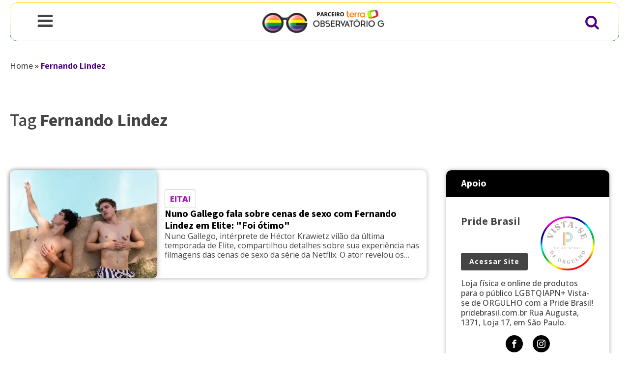

--- FILE ---
content_type: text/html; charset=UTF-8
request_url: https://observatoriog.com.br/tag/fernando-lindez-2/
body_size: 32936
content:
<!DOCTYPE html>
<html lang="pt-BR" >
<head><meta charset="UTF-8"><script>if(navigator.userAgent.match(/MSIE|Internet Explorer/i)||navigator.userAgent.match(/Trident\/7\..*?rv:11/i)){var href=document.location.href;if(!href.match(/[?&]nowprocket/)){if(href.indexOf("?")==-1){if(href.indexOf("#")==-1){document.location.href=href+"?nowprocket=1"}else{document.location.href=href.replace("#","?nowprocket=1#")}}else{if(href.indexOf("#")==-1){document.location.href=href+"&nowprocket=1"}else{document.location.href=href.replace("#","&nowprocket=1#")}}}}</script><script>class RocketLazyLoadScripts{constructor(){this.v="1.2.4",this.triggerEvents=["keydown","mousedown","mousemove","touchmove","touchstart","touchend","wheel"],this.userEventHandler=this._triggerListener.bind(this),this.touchStartHandler=this._onTouchStart.bind(this),this.touchMoveHandler=this._onTouchMove.bind(this),this.touchEndHandler=this._onTouchEnd.bind(this),this.clickHandler=this._onClick.bind(this),this.interceptedClicks=[],window.addEventListener("pageshow",t=>{this.persisted=t.persisted}),window.addEventListener("DOMContentLoaded",()=>{this._preconnect3rdParties()}),this.delayedScripts={normal:[],async:[],defer:[]},this.trash=[],this.allJQueries=[]}_addUserInteractionListener(t){if(document.hidden){t._triggerListener();return}this.triggerEvents.forEach(e=>window.addEventListener(e,t.userEventHandler,{passive:!0})),window.addEventListener("touchstart",t.touchStartHandler,{passive:!0}),window.addEventListener("mousedown",t.touchStartHandler),document.addEventListener("visibilitychange",t.userEventHandler)}_removeUserInteractionListener(){this.triggerEvents.forEach(t=>window.removeEventListener(t,this.userEventHandler,{passive:!0})),document.removeEventListener("visibilitychange",this.userEventHandler)}_onTouchStart(t){"HTML"!==t.target.tagName&&(window.addEventListener("touchend",this.touchEndHandler),window.addEventListener("mouseup",this.touchEndHandler),window.addEventListener("touchmove",this.touchMoveHandler,{passive:!0}),window.addEventListener("mousemove",this.touchMoveHandler),t.target.addEventListener("click",this.clickHandler),this._renameDOMAttribute(t.target,"onclick","rocket-onclick"),this._pendingClickStarted())}_onTouchMove(t){window.removeEventListener("touchend",this.touchEndHandler),window.removeEventListener("mouseup",this.touchEndHandler),window.removeEventListener("touchmove",this.touchMoveHandler,{passive:!0}),window.removeEventListener("mousemove",this.touchMoveHandler),t.target.removeEventListener("click",this.clickHandler),this._renameDOMAttribute(t.target,"rocket-onclick","onclick"),this._pendingClickFinished()}_onTouchEnd(){window.removeEventListener("touchend",this.touchEndHandler),window.removeEventListener("mouseup",this.touchEndHandler),window.removeEventListener("touchmove",this.touchMoveHandler,{passive:!0}),window.removeEventListener("mousemove",this.touchMoveHandler)}_onClick(t){t.target.removeEventListener("click",this.clickHandler),this._renameDOMAttribute(t.target,"rocket-onclick","onclick"),this.interceptedClicks.push(t),t.preventDefault(),t.stopPropagation(),t.stopImmediatePropagation(),this._pendingClickFinished()}_replayClicks(){window.removeEventListener("touchstart",this.touchStartHandler,{passive:!0}),window.removeEventListener("mousedown",this.touchStartHandler),this.interceptedClicks.forEach(t=>{t.target.dispatchEvent(new MouseEvent("click",{view:t.view,bubbles:!0,cancelable:!0}))})}_waitForPendingClicks(){return new Promise(t=>{this._isClickPending?this._pendingClickFinished=t:t()})}_pendingClickStarted(){this._isClickPending=!0}_pendingClickFinished(){this._isClickPending=!1}_renameDOMAttribute(t,e,r){t.hasAttribute&&t.hasAttribute(e)&&(event.target.setAttribute(r,event.target.getAttribute(e)),event.target.removeAttribute(e))}_triggerListener(){this._removeUserInteractionListener(this),"loading"===document.readyState?document.addEventListener("DOMContentLoaded",this._loadEverythingNow.bind(this)):this._loadEverythingNow()}_preconnect3rdParties(){let t=[];document.querySelectorAll("script[type=rocketlazyloadscript][data-rocket-src]").forEach(e=>{let r=e.getAttribute("data-rocket-src");if(r&&0!==r.indexOf("data:")){0===r.indexOf("//")&&(r=location.protocol+r);try{let i=new URL(r).origin;i!==location.origin&&t.push({src:i,crossOrigin:e.crossOrigin||"module"===e.getAttribute("data-rocket-type")})}catch(n){}}}),t=[...new Map(t.map(t=>[JSON.stringify(t),t])).values()],this._batchInjectResourceHints(t,"preconnect")}async _loadEverythingNow(){this.lastBreath=Date.now(),this._delayEventListeners(),this._delayJQueryReady(this),this._handleDocumentWrite(),this._registerAllDelayedScripts(),this._preloadAllScripts(),await this._loadScriptsFromList(this.delayedScripts.normal),await this._loadScriptsFromList(this.delayedScripts.defer),await this._loadScriptsFromList(this.delayedScripts.async);try{await this._triggerDOMContentLoaded(),await this._pendingWebpackRequests(this),await this._triggerWindowLoad()}catch(t){console.error(t)}window.dispatchEvent(new Event("rocket-allScriptsLoaded")),this._waitForPendingClicks().then(()=>{this._replayClicks()}),this._emptyTrash()}_registerAllDelayedScripts(){document.querySelectorAll("script[type=rocketlazyloadscript]").forEach(t=>{t.hasAttribute("data-rocket-src")?t.hasAttribute("async")&&!1!==t.async?this.delayedScripts.async.push(t):t.hasAttribute("defer")&&!1!==t.defer||"module"===t.getAttribute("data-rocket-type")?this.delayedScripts.defer.push(t):this.delayedScripts.normal.push(t):this.delayedScripts.normal.push(t)})}async _transformScript(t){if(await this._littleBreath(),!0===t.noModule&&"noModule"in HTMLScriptElement.prototype){t.setAttribute("data-rocket-status","skipped");return}return new Promise(navigator.userAgent.indexOf("Firefox/")>0||""===navigator.vendor?e=>{let r=document.createElement("script");[...t.attributes].forEach(t=>{let e=t.nodeName;"type"!==e&&("data-rocket-type"===e&&(e="type"),"data-rocket-src"===e&&(e="src"),r.setAttribute(e,t.nodeValue))}),t.text&&(r.text=t.text),r.hasAttribute("src")?(r.addEventListener("load",e),r.addEventListener("error",e)):(r.text=t.text,e());try{t.parentNode.replaceChild(r,t)}catch(i){e()}}:e=>{function r(){t.setAttribute("data-rocket-status","failed"),e()}try{let i=t.getAttribute("data-rocket-type"),n=t.getAttribute("data-rocket-src");i?(t.type=i,t.removeAttribute("data-rocket-type")):t.removeAttribute("type"),t.addEventListener("load",function r(){t.setAttribute("data-rocket-status","executed"),e()}),t.addEventListener("error",r),n?(t.removeAttribute("data-rocket-src"),t.src=n):t.src="data:text/javascript;base64,"+window.btoa(unescape(encodeURIComponent(t.text)))}catch(s){r()}})}async _loadScriptsFromList(t){let e=t.shift();return e&&e.isConnected?(await this._transformScript(e),this._loadScriptsFromList(t)):Promise.resolve()}_preloadAllScripts(){this._batchInjectResourceHints([...this.delayedScripts.normal,...this.delayedScripts.defer,...this.delayedScripts.async],"preload")}_batchInjectResourceHints(t,e){var r=document.createDocumentFragment();t.forEach(t=>{let i=t.getAttribute&&t.getAttribute("data-rocket-src")||t.src;if(i){let n=document.createElement("link");n.href=i,n.rel=e,"preconnect"!==e&&(n.as="script"),t.getAttribute&&"module"===t.getAttribute("data-rocket-type")&&(n.crossOrigin=!0),t.crossOrigin&&(n.crossOrigin=t.crossOrigin),t.integrity&&(n.integrity=t.integrity),r.appendChild(n),this.trash.push(n)}}),document.head.appendChild(r)}_delayEventListeners(){let t={};function e(e,r){!function e(r){!t[r]&&(t[r]={originalFunctions:{add:r.addEventListener,remove:r.removeEventListener},eventsToRewrite:[]},r.addEventListener=function(){arguments[0]=i(arguments[0]),t[r].originalFunctions.add.apply(r,arguments)},r.removeEventListener=function(){arguments[0]=i(arguments[0]),t[r].originalFunctions.remove.apply(r,arguments)});function i(e){return t[r].eventsToRewrite.indexOf(e)>=0?"rocket-"+e:e}}(e),t[e].eventsToRewrite.push(r)}function r(t,e){let r=t[e];Object.defineProperty(t,e,{get:()=>r||function(){},set(i){t["rocket"+e]=r=i}})}e(document,"DOMContentLoaded"),e(window,"DOMContentLoaded"),e(window,"load"),e(window,"pageshow"),e(document,"readystatechange"),r(document,"onreadystatechange"),r(window,"onload"),r(window,"onpageshow")}_delayJQueryReady(t){let e;function r(t){return t.split(" ").map(t=>"load"===t||0===t.indexOf("load.")?"rocket-jquery-load":t).join(" ")}function i(i){if(i&&i.fn&&!t.allJQueries.includes(i)){i.fn.ready=i.fn.init.prototype.ready=function(e){return t.domReadyFired?e.bind(document)(i):document.addEventListener("rocket-DOMContentLoaded",()=>e.bind(document)(i)),i([])};let n=i.fn.on;i.fn.on=i.fn.init.prototype.on=function(){return this[0]===window&&("string"==typeof arguments[0]||arguments[0]instanceof String?arguments[0]=r(arguments[0]):"object"==typeof arguments[0]&&Object.keys(arguments[0]).forEach(t=>{let e=arguments[0][t];delete arguments[0][t],arguments[0][r(t)]=e})),n.apply(this,arguments),this},t.allJQueries.push(i)}e=i}i(window.jQuery),Object.defineProperty(window,"jQuery",{get:()=>e,set(t){i(t)}})}async _pendingWebpackRequests(t){let e=document.querySelector("script[data-webpack]");async function r(){return new Promise(t=>{e.addEventListener("load",t),e.addEventListener("error",t)})}e&&(await r(),await t._requestAnimFrame(),await t._pendingWebpackRequests(t))}async _triggerDOMContentLoaded(){this.domReadyFired=!0,await this._littleBreath(),document.dispatchEvent(new Event("rocket-DOMContentLoaded")),await this._littleBreath(),window.dispatchEvent(new Event("rocket-DOMContentLoaded")),await this._littleBreath(),document.dispatchEvent(new Event("rocket-readystatechange")),await this._littleBreath(),document.rocketonreadystatechange&&document.rocketonreadystatechange()}async _triggerWindowLoad(){await this._littleBreath(),window.dispatchEvent(new Event("rocket-load")),await this._littleBreath(),window.rocketonload&&window.rocketonload(),await this._littleBreath(),this.allJQueries.forEach(t=>t(window).trigger("rocket-jquery-load")),await this._littleBreath();let t=new Event("rocket-pageshow");t.persisted=this.persisted,window.dispatchEvent(t),await this._littleBreath(),window.rocketonpageshow&&window.rocketonpageshow({persisted:this.persisted})}_handleDocumentWrite(){let t=new Map;document.write=document.writeln=function(e){let r=document.currentScript;r||console.error("WPRocket unable to document.write this: "+e);let i=document.createRange(),n=r.parentElement,s=t.get(r);void 0===s&&(s=r.nextSibling,t.set(r,s));let a=document.createDocumentFragment();i.setStart(a,0),a.appendChild(i.createContextualFragment(e)),n.insertBefore(a,s)}}async _littleBreath(){Date.now()-this.lastBreath>45&&(await this._requestAnimFrame(),this.lastBreath=Date.now())}async _requestAnimFrame(){return document.hidden?new Promise(t=>setTimeout(t)):new Promise(t=>requestAnimationFrame(t))}_emptyTrash(){this.trash.forEach(t=>t.remove())}static run(){let t=new RocketLazyLoadScripts;t._addUserInteractionListener(t)}}RocketLazyLoadScripts.run();</script>

<meta name="viewport" content="width=device-width, initial-scale=1.0">
<!-- WP_HEAD() START -->
<link rel="preload" as="style" href="https://fonts.googleapis.com/css?family=Open+Sans:100,200,300,400,500,600,700,800,900|Source+Sans+3:100,200,300,400,500,600,700,800,900" >
<link rel="stylesheet" href="https://fonts.googleapis.com/css?family=Open+Sans:100,200,300,400,500,600,700,800,900|Source+Sans+3:100,200,300,400,500,600,700,800,900">
<meta name='robots' content='index, follow, max-image-preview:large, max-snippet:-1, max-video-preview:-1' />

	<!-- This site is optimized with the Yoast SEO Premium plugin v22.1 (Yoast SEO v26.8) - https://yoast.com/product/yoast-seo-premium-wordpress/ -->
	<title>Tudo Sobre Fernando Lindez - Observatório G</title>
	<link rel="canonical" href="https://observatoriog.com.br/tag/fernando-lindez-2/" />
	<meta property="og:locale" content="pt_BR" />
	<meta property="og:type" content="article" />
	<meta property="og:title" content="Tudo Sobre Fernando Lindez - Observatório G" />
	<meta property="og:url" content="https://observatoriog.com.br/tag/fernando-lindez-2/" />
	<meta property="og:site_name" content="Observatório G" />
	<meta property="og:image" content="https://uploads.observatoriog.com.br/2024/06/yoast-projeto-1200x675-1.png" />
	<meta property="og:image:width" content="1200" />
	<meta property="og:image:height" content="676" />
	<meta property="og:image:type" content="image/png" />
	<meta name="twitter:card" content="summary_large_image" />
	<script type="application/ld+json" class="yoast-schema-graph">{"@context":"https://schema.org","@graph":[{"@type":"CollectionPage","@id":"https://observatoriog.com.br/tag/fernando-lindez-2/","url":"https://observatoriog.com.br/tag/fernando-lindez-2/","name":"Tudo Sobre Fernando Lindez - Observatório G","isPartOf":{"@id":"https://observatoriog.com.br/#website"},"primaryImageOfPage":{"@id":"https://observatoriog.com.br/tag/fernando-lindez-2/#primaryimage"},"image":{"@id":"https://observatoriog.com.br/tag/fernando-lindez-2/#primaryimage"},"thumbnailUrl":"https://uploads.observatoriog.com.br/2024/08/Dddgzmmo-2-jpg.webp","breadcrumb":{"@id":"https://observatoriog.com.br/tag/fernando-lindez-2/#breadcrumb"},"inLanguage":"pt-BR"},{"@type":"ImageObject","inLanguage":"pt-BR","@id":"https://observatoriog.com.br/tag/fernando-lindez-2/#primaryimage","url":"https://uploads.observatoriog.com.br/2024/08/Dddgzmmo-2-jpg.webp","contentUrl":"https://uploads.observatoriog.com.br/2024/08/Dddgzmmo-2-jpg.webp","width":1063,"height":698,"caption":"Fernando Lindez e Nuno Gallego em cena de Elite - Reprodução/Netflix"},{"@type":"BreadcrumbList","@id":"https://observatoriog.com.br/tag/fernando-lindez-2/#breadcrumb","itemListElement":[{"@type":"ListItem","position":1,"name":"Home","item":"https://observatoriog.com.br/"},{"@type":"ListItem","position":2,"name":"Fernando Lindez"}]},{"@type":"WebSite","@id":"https://observatoriog.com.br/#website","url":"https://observatoriog.com.br/","name":"Observatório G","description":"O site da comunidade LGBTQIAPN+","publisher":{"@id":"https://observatoriog.com.br/#organization"},"potentialAction":[{"@type":"SearchAction","target":{"@type":"EntryPoint","urlTemplate":"https://observatoriog.com.br/?s={search_term_string}"},"query-input":{"@type":"PropertyValueSpecification","valueRequired":true,"valueName":"search_term_string"}}],"inLanguage":"pt-BR"},{"@type":"Organization","@id":"https://observatoriog.com.br/#organization","name":"Observatório G","url":"https://observatoriog.com.br/","logo":{"@type":"ImageObject","inLanguage":"pt-BR","@id":"https://observatoriog.com.br/#/schema/logo/image/","url":"https://uploads.observatoriog.com.br/2024/06/yoast-projeto-696x696-1.png","contentUrl":"https://uploads.observatoriog.com.br/2024/06/yoast-projeto-696x696-1.png","width":696,"height":696,"caption":"Observatório G"},"image":{"@id":"https://observatoriog.com.br/#/schema/logo/image/"}}]}</script>
	<!-- / Yoast SEO Premium plugin. -->


<link rel="alternate" type="application/rss+xml" title="Feed para Observatório G &raquo;" href="https://observatoriog.com.br/feed/" />
<link rel="alternate" type="application/rss+xml" title="Feed de comentários para Observatório G &raquo;" href="https://observatoriog.com.br/comments/feed/" />
<link rel="alternate" type="application/rss+xml" title="Feed de tag para Observatório G &raquo; Fernando Lindez" href="https://observatoriog.com.br/tag/fernando-lindez-2/feed/" />
<style id='wp-img-auto-sizes-contain-inline-css'>
img:is([sizes=auto i],[sizes^="auto," i]){contain-intrinsic-size:3000px 1500px}
/*# sourceURL=wp-img-auto-sizes-contain-inline-css */
</style>
<style id='wp-block-library-inline-css'>
:root{--wp-block-synced-color:#7a00df;--wp-block-synced-color--rgb:122,0,223;--wp-bound-block-color:var(--wp-block-synced-color);--wp-editor-canvas-background:#ddd;--wp-admin-theme-color:#007cba;--wp-admin-theme-color--rgb:0,124,186;--wp-admin-theme-color-darker-10:#006ba1;--wp-admin-theme-color-darker-10--rgb:0,107,160.5;--wp-admin-theme-color-darker-20:#005a87;--wp-admin-theme-color-darker-20--rgb:0,90,135;--wp-admin-border-width-focus:2px}@media (min-resolution:192dpi){:root{--wp-admin-border-width-focus:1.5px}}.wp-element-button{cursor:pointer}:root .has-very-light-gray-background-color{background-color:#eee}:root .has-very-dark-gray-background-color{background-color:#313131}:root .has-very-light-gray-color{color:#eee}:root .has-very-dark-gray-color{color:#313131}:root .has-vivid-green-cyan-to-vivid-cyan-blue-gradient-background{background:linear-gradient(135deg,#00d084,#0693e3)}:root .has-purple-crush-gradient-background{background:linear-gradient(135deg,#34e2e4,#4721fb 50%,#ab1dfe)}:root .has-hazy-dawn-gradient-background{background:linear-gradient(135deg,#faaca8,#dad0ec)}:root .has-subdued-olive-gradient-background{background:linear-gradient(135deg,#fafae1,#67a671)}:root .has-atomic-cream-gradient-background{background:linear-gradient(135deg,#fdd79a,#004a59)}:root .has-nightshade-gradient-background{background:linear-gradient(135deg,#330968,#31cdcf)}:root .has-midnight-gradient-background{background:linear-gradient(135deg,#020381,#2874fc)}:root{--wp--preset--font-size--normal:16px;--wp--preset--font-size--huge:42px}.has-regular-font-size{font-size:1em}.has-larger-font-size{font-size:2.625em}.has-normal-font-size{font-size:var(--wp--preset--font-size--normal)}.has-huge-font-size{font-size:var(--wp--preset--font-size--huge)}.has-text-align-center{text-align:center}.has-text-align-left{text-align:left}.has-text-align-right{text-align:right}.has-fit-text{white-space:nowrap!important}#end-resizable-editor-section{display:none}.aligncenter{clear:both}.items-justified-left{justify-content:flex-start}.items-justified-center{justify-content:center}.items-justified-right{justify-content:flex-end}.items-justified-space-between{justify-content:space-between}.screen-reader-text{border:0;clip-path:inset(50%);height:1px;margin:-1px;overflow:hidden;padding:0;position:absolute;width:1px;word-wrap:normal!important}.screen-reader-text:focus{background-color:#ddd;clip-path:none;color:#444;display:block;font-size:1em;height:auto;left:5px;line-height:normal;padding:15px 23px 14px;text-decoration:none;top:5px;width:auto;z-index:100000}html :where(.has-border-color){border-style:solid}html :where([style*=border-top-color]){border-top-style:solid}html :where([style*=border-right-color]){border-right-style:solid}html :where([style*=border-bottom-color]){border-bottom-style:solid}html :where([style*=border-left-color]){border-left-style:solid}html :where([style*=border-width]){border-style:solid}html :where([style*=border-top-width]){border-top-style:solid}html :where([style*=border-right-width]){border-right-style:solid}html :where([style*=border-bottom-width]){border-bottom-style:solid}html :where([style*=border-left-width]){border-left-style:solid}html :where(img[class*=wp-image-]){height:auto;max-width:100%}:where(figure){margin:0 0 1em}html :where(.is-position-sticky){--wp-admin--admin-bar--position-offset:var(--wp-admin--admin-bar--height,0px)}@media screen and (max-width:600px){html :where(.is-position-sticky){--wp-admin--admin-bar--position-offset:0px}}
/*# sourceURL=/wp-includes/css/dist/block-library/common.min.css */
</style>
<style id='classic-theme-styles-inline-css'>
/*! This file is auto-generated */
.wp-block-button__link{color:#fff;background-color:#32373c;border-radius:9999px;box-shadow:none;text-decoration:none;padding:calc(.667em + 2px) calc(1.333em + 2px);font-size:1.125em}.wp-block-file__button{background:#32373c;color:#fff;text-decoration:none}
/*# sourceURL=/wp-includes/css/classic-themes.min.css */
</style>
<style id='global-styles-inline-css'>
:root{--wp--preset--aspect-ratio--square: 1;--wp--preset--aspect-ratio--4-3: 4/3;--wp--preset--aspect-ratio--3-4: 3/4;--wp--preset--aspect-ratio--3-2: 3/2;--wp--preset--aspect-ratio--2-3: 2/3;--wp--preset--aspect-ratio--16-9: 16/9;--wp--preset--aspect-ratio--9-16: 9/16;--wp--preset--color--black: #000000;--wp--preset--color--cyan-bluish-gray: #abb8c3;--wp--preset--color--white: #ffffff;--wp--preset--color--pale-pink: #f78da7;--wp--preset--color--vivid-red: #cf2e2e;--wp--preset--color--luminous-vivid-orange: #ff6900;--wp--preset--color--luminous-vivid-amber: #fcb900;--wp--preset--color--light-green-cyan: #7bdcb5;--wp--preset--color--vivid-green-cyan: #00d084;--wp--preset--color--pale-cyan-blue: #8ed1fc;--wp--preset--color--vivid-cyan-blue: #0693e3;--wp--preset--color--vivid-purple: #9b51e0;--wp--preset--color--base: #FFFFFF;--wp--preset--color--contrast: #111111;--wp--preset--color--accent-1: #FFEE58;--wp--preset--color--accent-2: #F6CFF4;--wp--preset--color--accent-3: #503AA8;--wp--preset--color--accent-4: #686868;--wp--preset--color--accent-5: #FBFAF3;--wp--preset--color--accent-6: color-mix(in srgb, currentColor 20%, transparent);--wp--preset--gradient--vivid-cyan-blue-to-vivid-purple: linear-gradient(135deg,rgb(6,147,227) 0%,rgb(155,81,224) 100%);--wp--preset--gradient--light-green-cyan-to-vivid-green-cyan: linear-gradient(135deg,rgb(122,220,180) 0%,rgb(0,208,130) 100%);--wp--preset--gradient--luminous-vivid-amber-to-luminous-vivid-orange: linear-gradient(135deg,rgb(252,185,0) 0%,rgb(255,105,0) 100%);--wp--preset--gradient--luminous-vivid-orange-to-vivid-red: linear-gradient(135deg,rgb(255,105,0) 0%,rgb(207,46,46) 100%);--wp--preset--gradient--very-light-gray-to-cyan-bluish-gray: linear-gradient(135deg,rgb(238,238,238) 0%,rgb(169,184,195) 100%);--wp--preset--gradient--cool-to-warm-spectrum: linear-gradient(135deg,rgb(74,234,220) 0%,rgb(151,120,209) 20%,rgb(207,42,186) 40%,rgb(238,44,130) 60%,rgb(251,105,98) 80%,rgb(254,248,76) 100%);--wp--preset--gradient--blush-light-purple: linear-gradient(135deg,rgb(255,206,236) 0%,rgb(152,150,240) 100%);--wp--preset--gradient--blush-bordeaux: linear-gradient(135deg,rgb(254,205,165) 0%,rgb(254,45,45) 50%,rgb(107,0,62) 100%);--wp--preset--gradient--luminous-dusk: linear-gradient(135deg,rgb(255,203,112) 0%,rgb(199,81,192) 50%,rgb(65,88,208) 100%);--wp--preset--gradient--pale-ocean: linear-gradient(135deg,rgb(255,245,203) 0%,rgb(182,227,212) 50%,rgb(51,167,181) 100%);--wp--preset--gradient--electric-grass: linear-gradient(135deg,rgb(202,248,128) 0%,rgb(113,206,126) 100%);--wp--preset--gradient--midnight: linear-gradient(135deg,rgb(2,3,129) 0%,rgb(40,116,252) 100%);--wp--preset--font-size--small: 0.875rem;--wp--preset--font-size--medium: clamp(1rem, 1rem + ((1vw - 0.2rem) * 0.196), 1.125rem);--wp--preset--font-size--large: clamp(1.125rem, 1.125rem + ((1vw - 0.2rem) * 0.392), 1.375rem);--wp--preset--font-size--x-large: clamp(1.75rem, 1.75rem + ((1vw - 0.2rem) * 0.392), 2rem);--wp--preset--font-size--xx-large: clamp(2.15rem, 2.15rem + ((1vw - 0.2rem) * 1.333), 3rem);--wp--preset--font-family--manrope: Manrope, sans-serif;--wp--preset--font-family--fira-code: "Fira Code", monospace;--wp--preset--spacing--20: 10px;--wp--preset--spacing--30: 20px;--wp--preset--spacing--40: 30px;--wp--preset--spacing--50: clamp(30px, 5vw, 50px);--wp--preset--spacing--60: clamp(30px, 7vw, 70px);--wp--preset--spacing--70: clamp(50px, 7vw, 90px);--wp--preset--spacing--80: clamp(70px, 10vw, 140px);--wp--preset--shadow--natural: 6px 6px 9px rgba(0, 0, 0, 0.2);--wp--preset--shadow--deep: 12px 12px 50px rgba(0, 0, 0, 0.4);--wp--preset--shadow--sharp: 6px 6px 0px rgba(0, 0, 0, 0.2);--wp--preset--shadow--outlined: 6px 6px 0px -3px rgb(255, 255, 255), 6px 6px rgb(0, 0, 0);--wp--preset--shadow--crisp: 6px 6px 0px rgb(0, 0, 0);}:root :where(.is-layout-flow) > :first-child{margin-block-start: 0;}:root :where(.is-layout-flow) > :last-child{margin-block-end: 0;}:root :where(.is-layout-flow) > *{margin-block-start: 1.2rem;margin-block-end: 0;}:root :where(.is-layout-constrained) > :first-child{margin-block-start: 0;}:root :where(.is-layout-constrained) > :last-child{margin-block-end: 0;}:root :where(.is-layout-constrained) > *{margin-block-start: 1.2rem;margin-block-end: 0;}:root :where(.is-layout-flex){gap: 1.2rem;}:root :where(.is-layout-grid){gap: 1.2rem;}body .is-layout-flex{display: flex;}.is-layout-flex{flex-wrap: wrap;align-items: center;}.is-layout-flex > :is(*, div){margin: 0;}body .is-layout-grid{display: grid;}.is-layout-grid > :is(*, div){margin: 0;}:root :where(.wp-block-columns-is-layout-flow) > :first-child{margin-block-start: 0;}:root :where(.wp-block-columns-is-layout-flow) > :last-child{margin-block-end: 0;}:root :where(.wp-block-columns-is-layout-flow) > *{margin-block-start: var(--wp--preset--spacing--50);margin-block-end: 0;}:root :where(.wp-block-columns-is-layout-constrained) > :first-child{margin-block-start: 0;}:root :where(.wp-block-columns-is-layout-constrained) > :last-child{margin-block-end: 0;}:root :where(.wp-block-columns-is-layout-constrained) > *{margin-block-start: var(--wp--preset--spacing--50);margin-block-end: 0;}:root :where(.wp-block-columns-is-layout-flex){gap: var(--wp--preset--spacing--50);}:root :where(.wp-block-columns-is-layout-grid){gap: var(--wp--preset--spacing--50);}.has-black-color{color: var(--wp--preset--color--black) !important;}.has-cyan-bluish-gray-color{color: var(--wp--preset--color--cyan-bluish-gray) !important;}.has-white-color{color: var(--wp--preset--color--white) !important;}.has-pale-pink-color{color: var(--wp--preset--color--pale-pink) !important;}.has-vivid-red-color{color: var(--wp--preset--color--vivid-red) !important;}.has-luminous-vivid-orange-color{color: var(--wp--preset--color--luminous-vivid-orange) !important;}.has-luminous-vivid-amber-color{color: var(--wp--preset--color--luminous-vivid-amber) !important;}.has-light-green-cyan-color{color: var(--wp--preset--color--light-green-cyan) !important;}.has-vivid-green-cyan-color{color: var(--wp--preset--color--vivid-green-cyan) !important;}.has-pale-cyan-blue-color{color: var(--wp--preset--color--pale-cyan-blue) !important;}.has-vivid-cyan-blue-color{color: var(--wp--preset--color--vivid-cyan-blue) !important;}.has-vivid-purple-color{color: var(--wp--preset--color--vivid-purple) !important;}.has-black-background-color{background-color: var(--wp--preset--color--black) !important;}.has-cyan-bluish-gray-background-color{background-color: var(--wp--preset--color--cyan-bluish-gray) !important;}.has-white-background-color{background-color: var(--wp--preset--color--white) !important;}.has-pale-pink-background-color{background-color: var(--wp--preset--color--pale-pink) !important;}.has-vivid-red-background-color{background-color: var(--wp--preset--color--vivid-red) !important;}.has-luminous-vivid-orange-background-color{background-color: var(--wp--preset--color--luminous-vivid-orange) !important;}.has-luminous-vivid-amber-background-color{background-color: var(--wp--preset--color--luminous-vivid-amber) !important;}.has-light-green-cyan-background-color{background-color: var(--wp--preset--color--light-green-cyan) !important;}.has-vivid-green-cyan-background-color{background-color: var(--wp--preset--color--vivid-green-cyan) !important;}.has-pale-cyan-blue-background-color{background-color: var(--wp--preset--color--pale-cyan-blue) !important;}.has-vivid-cyan-blue-background-color{background-color: var(--wp--preset--color--vivid-cyan-blue) !important;}.has-vivid-purple-background-color{background-color: var(--wp--preset--color--vivid-purple) !important;}.has-black-border-color{border-color: var(--wp--preset--color--black) !important;}.has-cyan-bluish-gray-border-color{border-color: var(--wp--preset--color--cyan-bluish-gray) !important;}.has-white-border-color{border-color: var(--wp--preset--color--white) !important;}.has-pale-pink-border-color{border-color: var(--wp--preset--color--pale-pink) !important;}.has-vivid-red-border-color{border-color: var(--wp--preset--color--vivid-red) !important;}.has-luminous-vivid-orange-border-color{border-color: var(--wp--preset--color--luminous-vivid-orange) !important;}.has-luminous-vivid-amber-border-color{border-color: var(--wp--preset--color--luminous-vivid-amber) !important;}.has-light-green-cyan-border-color{border-color: var(--wp--preset--color--light-green-cyan) !important;}.has-vivid-green-cyan-border-color{border-color: var(--wp--preset--color--vivid-green-cyan) !important;}.has-pale-cyan-blue-border-color{border-color: var(--wp--preset--color--pale-cyan-blue) !important;}.has-vivid-cyan-blue-border-color{border-color: var(--wp--preset--color--vivid-cyan-blue) !important;}.has-vivid-purple-border-color{border-color: var(--wp--preset--color--vivid-purple) !important;}.has-vivid-cyan-blue-to-vivid-purple-gradient-background{background: var(--wp--preset--gradient--vivid-cyan-blue-to-vivid-purple) !important;}.has-light-green-cyan-to-vivid-green-cyan-gradient-background{background: var(--wp--preset--gradient--light-green-cyan-to-vivid-green-cyan) !important;}.has-luminous-vivid-amber-to-luminous-vivid-orange-gradient-background{background: var(--wp--preset--gradient--luminous-vivid-amber-to-luminous-vivid-orange) !important;}.has-luminous-vivid-orange-to-vivid-red-gradient-background{background: var(--wp--preset--gradient--luminous-vivid-orange-to-vivid-red) !important;}.has-very-light-gray-to-cyan-bluish-gray-gradient-background{background: var(--wp--preset--gradient--very-light-gray-to-cyan-bluish-gray) !important;}.has-cool-to-warm-spectrum-gradient-background{background: var(--wp--preset--gradient--cool-to-warm-spectrum) !important;}.has-blush-light-purple-gradient-background{background: var(--wp--preset--gradient--blush-light-purple) !important;}.has-blush-bordeaux-gradient-background{background: var(--wp--preset--gradient--blush-bordeaux) !important;}.has-luminous-dusk-gradient-background{background: var(--wp--preset--gradient--luminous-dusk) !important;}.has-pale-ocean-gradient-background{background: var(--wp--preset--gradient--pale-ocean) !important;}.has-electric-grass-gradient-background{background: var(--wp--preset--gradient--electric-grass) !important;}.has-midnight-gradient-background{background: var(--wp--preset--gradient--midnight) !important;}.has-small-font-size{font-size: var(--wp--preset--font-size--small) !important;}.has-medium-font-size{font-size: var(--wp--preset--font-size--medium) !important;}.has-large-font-size{font-size: var(--wp--preset--font-size--large) !important;}.has-x-large-font-size{font-size: var(--wp--preset--font-size--x-large) !important;}
/*# sourceURL=global-styles-inline-css */
</style>
<style id='dominant-color-styles-inline-css'>
img[data-dominant-color]:not(.has-transparency) { background-color: var(--dominant-color); }
/*# sourceURL=dominant-color-styles-inline-css */
</style>
<link data-minify="1" rel='stylesheet' id='oxygen-css' href='https://observatoriog.com.br/wp-content/cache/min/1/wp-content/plugins/oxygen/component-framework/oxygen.css?ver=1766248511' media='all' />
<link rel='stylesheet' id='cmplz-general-css' href='https://observatoriog.com.br/wp-content/plugins/complianz-gdpr/assets/css/cookieblocker.min.css?ver=1766104900' media='all' />
<style id='rocket-lazyload-inline-css'>
.rll-youtube-player{position:relative;padding-bottom:56.23%;height:0;overflow:hidden;max-width:100%;}.rll-youtube-player:focus-within{outline: 2px solid currentColor;outline-offset: 5px;}.rll-youtube-player iframe{position:absolute;top:0;left:0;width:100%;height:100%;z-index:100;background:0 0}.rll-youtube-player img{bottom:0;display:block;left:0;margin:auto;max-width:100%;width:100%;position:absolute;right:0;top:0;border:none;height:auto;-webkit-transition:.4s all;-moz-transition:.4s all;transition:.4s all}.rll-youtube-player img:hover{-webkit-filter:brightness(75%)}.rll-youtube-player .play{height:100%;width:100%;left:0;top:0;position:absolute;background:url(https://observatoriog.com.br/wp-content/plugins/wp-rocket/assets/img/youtube.png) no-repeat center;background-color: transparent !important;cursor:pointer;border:none;}.wp-embed-responsive .wp-has-aspect-ratio .rll-youtube-player{position:absolute;padding-bottom:0;width:100%;height:100%;top:0;bottom:0;left:0;right:0}
/*# sourceURL=rocket-lazyload-inline-css */
</style>
<script src="https://observatoriog.com.br/wp-includes/js/jquery/jquery.min.js?ver=3.7.1" id="jquery-core-js"></script>
<link rel="https://api.w.org/" href="https://observatoriog.com.br/wp-json/" /><link rel="alternate" title="JSON" type="application/json" href="https://observatoriog.com.br/wp-json/wp/v2/tags/74633" /><link rel="EditURI" type="application/rsd+xml" title="RSD" href="https://observatoriog.com.br/xmlrpc.php?rsd" />
<meta name="generator" content="WordPress 6.9" />
<meta name="generator" content="dominant-color-images 1.2.0">
<meta name="generator" content="performance-lab 4.0.1; plugins: dominant-color-images, speculation-rules, webp-uploads">
<meta name="generator" content="webp-uploads 2.6.1">
<script type="rocketlazyloadscript" async data-rocket-src="https://securepubads.g.doubleclick.net/tag/js/gpt.js"></script>
<script type="rocketlazyloadscript" async data-rocket-src="//static.r4you.co/hb/OBG/robooster_v2.js"></script>
<script type="rocketlazyloadscript">
  window._r4Ads = window._r4Ads || { cmd: [] };
  window._r4Ads.cmd.push(() => { window._r4Ads.init({ tk: "8a6fb715-1b63-450d-9006-79a075d813cc", ve: "DF", prebid: false }) })
</script>
<!-- Google Tag Manager -->
<script type="rocketlazyloadscript" data-rocket-type="text/javascript">(function(w,d,s,l,i){w[l]=w[l]||[];w[l].push({'gtm.start':
new Date().getTime(),event:'gtm.js'});var f=d.getElementsByTagName(s)[0],
j=d.createElement(s),dl=l!='dataLayer'?'&l='+l:'';j.async=true;j.src=
'https://www.googletagmanager.com/gtm.js?id='+i+dl;f.parentNode.insertBefore(j,f);
})(window,document,'script','dataLayer','GTM-P4BZS2RX');</script>
<!-- End Google Tag Manager -->

			<style>.cmplz-hidden {
					display: none !important;
				}</style><meta name="generator" content="speculation-rules 1.6.0">
<style class='wp-fonts-local'>
@font-face{font-family:Manrope;font-style:normal;font-weight:200 800;font-display:fallback;src:url('https://observatoriog.com.br/wp-content/themes/oxygen-is-not-a-theme/assets/fonts/manrope/Manrope-VariableFont_wght.woff2') format('woff2');}
@font-face{font-family:"Fira Code";font-style:normal;font-weight:300 700;font-display:fallback;src:url('https://observatoriog.com.br/wp-content/themes/oxygen-is-not-a-theme/assets/fonts/fira-code/FiraCode-VariableFont_wght.woff2') format('woff2');}
</style>
<link rel="icon" href="https://uploads.observatoriog.com.br/2024/09/cropped-Obs-G-parceiro-UOL-3-32x32.png" sizes="32x32" />
<link rel="icon" href="https://uploads.observatoriog.com.br/2024/09/cropped-Obs-G-parceiro-UOL-3-192x192.png" sizes="192x192" />
<link rel="apple-touch-icon" href="https://uploads.observatoriog.com.br/2024/09/cropped-Obs-G-parceiro-UOL-3-180x180.png" />
<meta name="msapplication-TileImage" content="https://uploads.observatoriog.com.br/2024/09/cropped-Obs-G-parceiro-UOL-3-270x270.png" />
<link data-minify="1" rel='stylesheet' id='oxygen-cache-313497-css' href='https://observatoriog.com.br/wp-content/cache/min/1/wp-content/uploads/oxygen/css/313497.css?ver=1766248511' media='all' />
<link data-minify="1" rel='stylesheet' id='oxygen-cache-313492-css' href='https://observatoriog.com.br/wp-content/cache/min/1/wp-content/uploads/oxygen/css/313492.css?ver=1766248511' media='all' />
<link data-minify="1" rel='stylesheet' id='oxygen-cache-313498-css' href='https://observatoriog.com.br/wp-content/cache/min/1/wp-content/uploads/oxygen/css/313498.css?ver=1766248511' media='all' />
<link data-minify="1" rel='stylesheet' id='oxygen-universal-styles-css' href='https://observatoriog.com.br/wp-content/cache/min/1/wp-content/uploads/oxygen/css/universal.css?ver=1766248511' media='all' />
<noscript><style id="rocket-lazyload-nojs-css">.rll-youtube-player, [data-lazy-src]{display:none !important;}</style></noscript><!-- END OF WP_HEAD() -->
</head>
<body class="archive tag tag-fernando-lindez-2 tag-74633 wp-custom-logo wp-embed-responsive wp-theme-oxygen-is-not-a-theme  oxygen-body" >

<!-- START TAG TERRA -->
<script type="rocketlazyloadscript" data-rocket-type="text/javascript">
window.terra_info_channel = "nos";
window.terra_info_channeldetail = "Observatório G";
</script>
<script type="rocketlazyloadscript" data-rocket-type="text/javascript" data-rocket-src="https://www.terra.com.br/globalSTATIC/fe/zaz-app-t360-navbar-partner/_js/metrics.js" async></script>
<script type="rocketlazyloadscript" data-rocket-type="text/javascript" data-rocket-src="https://www.terra.com.br/api/igniter/script?s=t360.navbar.partners&p=static&async=true" defer></script>
<!-- END TAG TERRA -->




						<header id="_header-17-311632" class="oxy-header-wrapper oxy-sticky-header oxy-overlay-header oxy-header" ><div id="header-row-1" class="oxy-header-row rainbow-border" ><div class="oxy-header-container"><div id="_header_left-19-311632" class="oxy-header-left" >
		<nav id="-site-navigation-80-311632" class="oxy-site-navigation "  x-data="oxyA11yMenuData" aria-label="Main">
        <!-- Default styles -->
        <style>
            
                            #-site-navigation-80-311632.oxy-site-navigation .oxy-site-navigation__mobile-open-button {
                display: initial;
            }

            #-site-navigation-80-311632.oxy-site-navigation .oxy-site-navigation__mobile-close-wrapper {
                display: initial;
            }
            /* End Mobile Styles - Buttons */

            /* Mobile Styles -- Off-Canvas */
            #-site-navigation-80-311632 .oxy-site-navigation__skip-link {
                display: none;
            }

            #-site-navigation-80-311632.oxy-site-navigation > ul:not(.open) {
            display: none;
            }

            #-site-navigation-80-311632.oxy-site-navigation > ul {
                position: fixed;
                top: 0;
                flex-direction: column;
                height: 100vh;
                width: 300px;
                /* SETTING */
                padding: 64px 0px;
                /* SETTING */
                overflow: auto;
                background-color: var(--oxynav-neutral-color);
                box-shadow:
                    0px 12.5px 10px rgba(0, 0, 0, 0.035),
                    0px 100px 80px rgba(0, 0, 0, 0.07);
                margin-block-end: 0px;
                margin-block-start: 0px;
                z-index: 9999;
            }

            #-site-navigation-80-311632.oxy-site-navigation ul > li {
                width: 100%;
                flex-wrap: wrap;
            }

            #-site-navigation-80-311632.oxy-site-navigation ul > li > ul > li,
            #-site-navigation-80-311632.oxy-site-navigation ul > li > ul > li > ul > li {
                width: 100%;
                flex-wrap: nowrap;
            }

            #-site-navigation-80-311632.oxy-site-navigation ul > li > ul > li > a,
            #-site-navigation-80-311632.oxy-site-navigation ul > li > ul > li > ul > li > a {
                white-space: normal;
            }

            /* Sub & sub-submenu layout fixes */
            #-site-navigation-80-311632.oxy-site-navigation > ul > li > ul > li {
                flex-wrap: wrap;
            }

            #-site-navigation-80-311632.oxy-site-navigation > ul > li > ul > li > a {
                max-width: 89%;
            }

            #-site-navigation-80-311632.oxy-site-navigation > ul > li > ul > li > img + a {
                width: 60%;
            }
            
            /* Don't use border radius for mobile menu */
            #-site-navigation-80-311632.oxy-site-navigation > ul > li,
            #-site-navigation-80-311632.oxy-site-navigation > ul > li > ul > li:first-of-type,
            #-site-navigation-80-311632.oxy-site-navigation > ul > li > ul > li:last-of-type,
            #-site-navigation-80-311632.oxy-site-navigation > ul > li > ul > li > ul > li:first-of-type,
            #-site-navigation-80-311632.oxy-site-navigation > ul > li > ul > li > ul > li:last-of-type {
                border-radius: 0px;
            }

            #-site-navigation-80-311632.oxy-site-navigation li > ul {
                position: static;
            }
                        /* End Mobile Styles -- Off-Canvas */
        </style>

        <noscript>
            <div class="oxy-site-navigation__noscript">
            JavaScript is disabled in your browser. Please enable JavaScript for a better experience.
            </div>
            <div class="menu-menu-principal-container"><ul id="menu-menu-principal" class="menu"><li id="menu-item-313533" class="menu-item menu-item-type-taxonomy menu-item-object-category menu-item-313533"><a href="https://observatoriog.com.br/noticias/">Últimas Notícias</a></li>
<li id="menu-item-300154" class="menu-item menu-item-type-custom menu-item-object-custom menu-item-has-children menu-item-300154"><a href="#">Colunas</a>
<ul class="sub-menu">
	<li id="menu-item-300155" class="menu-item menu-item-type-taxonomy menu-item-object-category menu-item-300155"><a href="https://observatoriog.com.br/colunas/">Todas as Colunas</a></li>
	<li id="menu-item-300159" class="menu-item menu-item-type-taxonomy menu-item-object-category menu-item-300159"><a href="https://observatoriog.com.br/colunas/daniel-victor/">Daniel Victor</a></li>
	<li id="menu-item-300160" class="menu-item menu-item-type-taxonomy menu-item-object-category menu-item-300160"><a href="https://observatoriog.com.br/colunas/direito-a-deus/">Direito a Deus</a></li>
	<li id="menu-item-300162" class="menu-item menu-item-type-taxonomy menu-item-object-category menu-item-300162"><a href="https://observatoriog.com.br/colunas/eduardomundim/">Eduardo Mundim</a></li>
	<li id="menu-item-300169" class="menu-item menu-item-type-taxonomy menu-item-object-category menu-item-300169"><a href="https://observatoriog.com.br/colunas/lucas-lyra/">Lucas Lyra</a></li>
	<li id="menu-item-300182" class="menu-item menu-item-type-taxonomy menu-item-object-category menu-item-300182"><a href="https://observatoriog.com.br/colunas/rodrigo-dalosto/">Rodrigo Dalosto</a></li>
</ul>
</li>
<li id="menu-item-300101" class="menu-item menu-item-type-taxonomy menu-item-object-category menu-item-300101"><a href="https://observatoriog.com.br/entrevistas/">Entrevistas</a></li>
<li id="menu-item-313532" class="menu-item menu-item-type-custom menu-item-object-custom menu-item-313532"><a target="_blank" href="https://pridebrasil.com.br/">Pride Brasil</a></li>
</ul></div>        </noscript>

                        <button 
                class="oxy-site-navigation__mobile-open-button" 
                @click.prevent="rootOpen = !rootOpen; $nextTick( () => $event.target.closest('button').nextElementSibling.querySelector('.oxy-site-navigation__mobile-close-wrapper > button').focus() )" 
                aria-label="Open navigation menu" 
                :aria-expanded="rootOpen" 
                x-ref="openButton">
                    <svg class='icon' viewBox="0 0 25 28">
                        <use xlink:href="#FontAwesomeicon-bars"></use>
                    </svg>
                </button>
            
        
        <ul 
        :class="rootOpen ? 'open' : null" 
        @click.outside="!$event.target?.closest('.oxy-site-navigation') ? rootOpen = false : null"
        @focusout="( ( $event.relatedTarget != null ) && !$event.relatedTarget?.closest('.oxy-site-navigation') ) ? rootOpen = false : null"
        @closemobile="rootOpen = false; $nextTick( () => $refs.openButton.focus() )"
        x-init="menu = [{'ID':313533,'post_author':'2','post_date':'2025-07-02 20:05:58','post_date_gmt':'2025-07-02 19:53:02','post_content':'','post_title':'\u00daltimas Not\u00edcias','post_excerpt':'','post_status':'publish','comment_status':'closed','ping_status':'closed','post_password':'','post_name':'ultimas-noticias-2','to_ping':'','pinged':'','post_modified':'2025-07-02 20:05:58','post_modified_gmt':'2025-07-02 23:05:58','post_content_filtered':'','post_parent':0,'guid':'https:\/\/observatoriog.com.br\/?p=313533','menu_order':1,'post_type':'nav_menu_item','post_mime_type':'','comment_count':'0','filter':'raw','db_id':313533,'menu_item_parent':'0','object_id':'4','object':'category','type':'taxonomy','type_label':'Categoria','url':'https:\/\/observatoriog.com.br\/noticias\/','title':'\u00daltimas Not\u00edcias','target':'','attr_title':'','description':'','classes':['','menu-item','menu-item-type-taxonomy','menu-item-object-category'],'xfn':'','current':false,'current_item_ancestor':false,'current_item_parent':false,'menu_image':''},{'ID':300154,'post_author':'2','post_date':'2025-07-02 20:06:02','post_date_gmt':'2024-04-25 18:18:49','post_content':'','post_title':'Colunas','post_excerpt':'','post_status':'publish','comment_status':'closed','ping_status':'closed','post_password':'','post_name':'colunas','to_ping':'','pinged':'','post_modified':'2025-07-02 20:06:02','post_modified_gmt':'2025-07-02 23:06:02','post_content_filtered':'','post_parent':0,'guid':'https:\/\/observatoriog.com.br\/?p=300154','menu_order':2,'post_type':'nav_menu_item','post_mime_type':'','comment_count':'0','filter':'raw','db_id':300154,'menu_item_parent':'0','object_id':'300154','object':'custom','type':'custom','type_label':'Link personalizado','title':'Colunas','url':'#','target':'','attr_title':'','description':'','classes':['','menu-item','menu-item-type-custom','menu-item-object-custom'],'xfn':'','current':false,'current_item_ancestor':false,'current_item_parent':false,'menu_image':''},{'ID':300155,'post_author':'2','post_date':'2025-07-02 20:06:05','post_date_gmt':'2024-04-25 18:18:49','post_content':'','post_title':'Todas as Colunas','post_excerpt':'','post_status':'publish','comment_status':'closed','ping_status':'closed','post_password':'','post_name':'todas-as-colunas','to_ping':'','pinged':'','post_modified':'2025-07-02 20:06:05','post_modified_gmt':'2025-07-02 23:06:05','post_content_filtered':'','post_parent':0,'guid':'https:\/\/observatoriog.com.br\/?p=300155','menu_order':3,'post_type':'nav_menu_item','post_mime_type':'','comment_count':'0','filter':'raw','db_id':300155,'menu_item_parent':'300154','object_id':'6','object':'category','type':'taxonomy','type_label':'Categoria','url':'https:\/\/observatoriog.com.br\/colunas\/','title':'Todas as Colunas','target':'','attr_title':'','description':'','classes':['','menu-item','menu-item-type-taxonomy','menu-item-object-category'],'xfn':'','current':false,'current_item_ancestor':false,'current_item_parent':false,'menu_image':''},{'ID':300159,'post_author':'2','post_date':'2025-07-02 20:06:07','post_date_gmt':'2024-04-25 18:18:49','post_content':' ','post_title':'','post_excerpt':'','post_status':'publish','comment_status':'closed','ping_status':'closed','post_password':'','post_name':'300159','to_ping':'','pinged':'','post_modified':'2025-07-02 20:06:07','post_modified_gmt':'2025-07-02 23:06:07','post_content_filtered':'','post_parent':6,'guid':'https:\/\/observatoriog.com.br\/?p=300159','menu_order':4,'post_type':'nav_menu_item','post_mime_type':'','comment_count':'0','filter':'raw','db_id':300159,'menu_item_parent':'300154','object_id':'73901','object':'category','type':'taxonomy','type_label':'Categoria','url':'https:\/\/observatoriog.com.br\/colunas\/daniel-victor\/','title':'Daniel Victor','target':'','attr_title':'','description':'','classes':['','menu-item','menu-item-type-taxonomy','menu-item-object-category'],'xfn':'','current':false,'current_item_ancestor':false,'current_item_parent':false,'menu_image':''},{'ID':300160,'post_author':'2','post_date':'2025-07-02 20:06:10','post_date_gmt':'2024-04-25 18:18:49','post_content':' ','post_title':'','post_excerpt':'','post_status':'publish','comment_status':'closed','ping_status':'closed','post_password':'','post_name':'300160','to_ping':'','pinged':'','post_modified':'2025-07-02 20:06:10','post_modified_gmt':'2025-07-02 23:06:10','post_content_filtered':'','post_parent':6,'guid':'https:\/\/observatoriog.com.br\/?p=300160','menu_order':5,'post_type':'nav_menu_item','post_mime_type':'','comment_count':'0','filter':'raw','db_id':300160,'menu_item_parent':'300154','object_id':'69109','object':'category','type':'taxonomy','type_label':'Categoria','url':'https:\/\/observatoriog.com.br\/colunas\/direito-a-deus\/','title':'Direito a Deus','target':'','attr_title':'','description':'','classes':['','menu-item','menu-item-type-taxonomy','menu-item-object-category'],'xfn':'','current':false,'current_item_ancestor':false,'current_item_parent':false,'menu_image':''},{'ID':300162,'post_author':'2','post_date':'2025-07-02 20:06:13','post_date_gmt':'2024-04-25 18:18:50','post_content':' ','post_title':'','post_excerpt':'','post_status':'publish','comment_status':'closed','ping_status':'closed','post_password':'','post_name':'300162','to_ping':'','pinged':'','post_modified':'2025-07-02 20:06:13','post_modified_gmt':'2025-07-02 23:06:13','post_content_filtered':'','post_parent':6,'guid':'https:\/\/observatoriog.com.br\/?p=300162','menu_order':6,'post_type':'nav_menu_item','post_mime_type':'','comment_count':'0','filter':'raw','db_id':300162,'menu_item_parent':'300154','object_id':'69165','object':'category','type':'taxonomy','type_label':'Categoria','url':'https:\/\/observatoriog.com.br\/colunas\/eduardomundim\/','title':'Eduardo Mundim','target':'','attr_title':'','description':'','classes':['','menu-item','menu-item-type-taxonomy','menu-item-object-category'],'xfn':'','current':false,'current_item_ancestor':false,'current_item_parent':false,'menu_image':''},{'ID':300169,'post_author':'2','post_date':'2025-07-02 20:06:16','post_date_gmt':'2024-04-25 18:18:50','post_content':' ','post_title':'','post_excerpt':'','post_status':'publish','comment_status':'closed','ping_status':'closed','post_password':'','post_name':'300169','to_ping':'','pinged':'','post_modified':'2025-07-02 20:06:16','post_modified_gmt':'2025-07-02 23:06:16','post_content_filtered':'','post_parent':6,'guid':'https:\/\/observatoriog.com.br\/?p=300169','menu_order':7,'post_type':'nav_menu_item','post_mime_type':'','comment_count':'0','filter':'raw','db_id':300169,'menu_item_parent':'300154','object_id':'73900','object':'category','type':'taxonomy','type_label':'Categoria','url':'https:\/\/observatoriog.com.br\/colunas\/lucas-lyra\/','title':'Lucas Lyra','target':'','attr_title':'','description':'','classes':['','menu-item','menu-item-type-taxonomy','menu-item-object-category'],'xfn':'','current':false,'current_item_ancestor':false,'current_item_parent':false,'menu_image':''},{'ID':300182,'post_author':'2','post_date':'2025-07-02 20:06:19','post_date_gmt':'2024-04-25 18:18:50','post_content':' ','post_title':'','post_excerpt':'','post_status':'publish','comment_status':'closed','ping_status':'closed','post_password':'','post_name':'300182','to_ping':'','pinged':'','post_modified':'2025-07-02 20:06:19','post_modified_gmt':'2025-07-02 23:06:19','post_content_filtered':'','post_parent':6,'guid':'https:\/\/observatoriog.com.br\/?p=300182','menu_order':8,'post_type':'nav_menu_item','post_mime_type':'','comment_count':'0','filter':'raw','db_id':300182,'menu_item_parent':'300154','object_id':'73898','object':'category','type':'taxonomy','type_label':'Categoria','url':'https:\/\/observatoriog.com.br\/colunas\/rodrigo-dalosto\/','title':'Rodrigo Dalosto','target':'','attr_title':'','description':'','classes':['','menu-item','menu-item-type-taxonomy','menu-item-object-category'],'xfn':'','current':false,'current_item_ancestor':false,'current_item_parent':false,'menu_image':''},{'ID':300101,'post_author':'2','post_date':'2025-07-02 20:06:22','post_date_gmt':'2024-04-25 17:05:45','post_content':'','post_title':'Entrevistas','post_excerpt':'','post_status':'publish','comment_status':'closed','ping_status':'closed','post_password':'','post_name':'300101','to_ping':'','pinged':'','post_modified':'2025-07-02 20:06:22','post_modified_gmt':'2025-07-02 23:06:22','post_content_filtered':'','post_parent':0,'guid':'https:\/\/observatoriog.com.br\/?p=300101','menu_order':9,'post_type':'nav_menu_item','post_mime_type':'','comment_count':'0','filter':'raw','db_id':300101,'menu_item_parent':'0','object_id':'26219','object':'category','type':'taxonomy','type_label':'Categoria','url':'https:\/\/observatoriog.com.br\/entrevistas\/','title':'Entrevistas','target':'','attr_title':'','description':'','classes':['','menu-item','menu-item-type-taxonomy','menu-item-object-category'],'xfn':'','current':false,'current_item_ancestor':false,'current_item_parent':false,'menu_image':''},{'ID':313532,'post_author':'2','post_date':'2025-07-02 20:06:24','post_date_gmt':'2025-07-02 19:48:45','post_content':'','post_title':'Pride Brasil','post_excerpt':'','post_status':'publish','comment_status':'closed','ping_status':'closed','post_password':'','post_name':'pride-brasil-3','to_ping':'','pinged':'','post_modified':'2025-07-02 20:06:24','post_modified_gmt':'2025-07-02 23:06:24','post_content_filtered':'','post_parent':0,'guid':'https:\/\/observatoriog.com.br\/?p=313532','menu_order':10,'post_type':'nav_menu_item','post_mime_type':'','comment_count':'0','filter':'raw','db_id':313532,'menu_item_parent':'0','object_id':'313532','object':'custom','type':'custom','type_label':'Link personalizado','title':'Pride Brasil','url':'https:\/\/pridebrasil.com.br\/','target':'_blank','attr_title':'','description':'','classes':['','menu-item','menu-item-type-custom','menu-item-object-custom'],'xfn':'','current':false,'current_item_ancestor':false,'current_item_parent':false,'menu_image':''}];"
        x-data="{
            useCtaStyles: 'false',
            howManyCtas: '1'
        }">
            <li class="oxy-site-navigation__mobile-close-wrapper">
                <button 
                aria-label="Close navigation menu" 
                class="oxy-site-navigation__mobile-close-button" 
                @click.prevent="rootOpen = false; $refs.openButton.focus()" 
                @keydown.escape="$dispatch('closemobile')"
                x-ref="closeButton">
                                            <svg class='icon' viewBox="0 0 25 28">
                            <use xlink:href="#FontAwesomeicon-close"></use>
                        </svg>
                                                        </button>
            </li>
            <template x-for="(item, index) in getRootMenuItems">
                <li x-init="if (typeof(item)=='undefined') item={}"
                    x-data="{ 
                    open: false,
                    cta: ( index + 1 ) > ( getRootMenuItems().length - howManyCtas ) && useCtaStyles, 
                    close( focusAfter ) {
                        this.open = false;

                        focusAfter && focusAfter.focus();
                    }
                }" 
                @keydown.escape.prevent.stop="if( !open ) { $dispatch( 'closemobile' ) }; close($refs.parent);" 
                @focusin.window="!$refs.submenu?.contains($event.target) && close()" 
                @mouseover="!rootOpen ? open = true : null" 
                @mouseleave="!rootOpen ? open = false : null" 
                :data-cta="cta"
                :class="typeof(item)!='undefined' && item.classes ? Object.values(item.classes) : ''">
                    <template x-if="item.menu_image">
                        <img :src="item.menu_image" alt="" />
                    </template>
                    <a 
                    x-html="isLanguageSwitcher( item.type_label ) ? item.title : sanitizeItemTitle( item.title )"
                    :data-description="item.description ? item.description : null" 
                    :data-image="item.menu_image ? item.menu_image : null"
                    :target="item.target ? item.target : '_self'"
                    :href="item.url" :aria-current='isCurrentPage(item.url)' 
                    :data-parent-of-current='item.current_item_parent' 
                    @click="rootOpen ? rootOpen = false : null"></a>
                    <template x-if="getChildren(item.ID).length != 0">
                        <button 
                        @touchstart.prevent="open = !open" 
                        @mousedown.prevent="open = !open" 
                        @keydown.enter="open = !open" 
                        @keydown.space="open = !open" 
                        :aria-label='item.title + " sub-menu"' 
                        :aria-expanded="open"
                        x-ref="parent">
                            <svg class='icon' viewBox="0 0 25 28">
                                <use xlink:href="#FontAwesomeicon-arrow-circle-down"></use>
                            </svg>
                        </button>
                    </template>
                    <template x-if="getChildren(item.ID).length != 0">
                        <ul 
                        :class="open ? 'open' : null" 
                        x-ref="submenu" 
                        x-intersect="calculatePosition($el)">
                            <template x-for="item in getChildren(item.ID)">
                                <li x-data="{ 
                                    open: false, 
                                    close( focusAfter ) {
                                        this.open = false;

                                        focusAfter && focusAfter.focus();
                                    }
                                }" 
                                @focusin.window="!$refs.submenu?.contains($event.target) && close()" 
                                @mouseover="!rootOpen ? open = true : null" 
                                @mouseleave="!rootOpen ? open = false : null" 
                                :class="item.classes ? Object.values(item.classes) : ''">
                                <template x-if="item.menu_image">
                                    <img :src="item.menu_image" alt="" />
                                </template>    
                                <a 
                                x-html="item.title" 
                                :data-description="item.description ? item.description : null" 
                                :data-image="item.menu_image ? item.menu_image : null"
                                :target="item.target ? item.target : '_self'"
                                :href="item.url" :aria-current='isCurrentPage(item.url)' 
                                @click="rootOpen ? rootOpen = false : null" 
                                @mouseover="!rootOpen ? open = true : null"></a>
                                    <template x-if="getChildren(item.ID).length != 0">
                                        <button @touchstart.prevent="open = !open" @mousedown.prevent="open = !open" @keydown.enter="open = !open" @keydown.space="open = !open" :aria-label='item.title + " sub-menu"' :aria-expanded="open">
                                            <svg class='icon' viewBox="0 0 25 28">
                                                <use xlink:href="#FontAwesomeicon-arrow-circle-down"></use>
                                            </svg>
                                        </button>
                                    </template>
                                    <template x-if="getChildren(item.ID).length != 0">
                                        <ul :class="open ? 'open' : null" x-ref="submenu" x-intersect="calculatePosition($el)">
                                            <template x-for="item in getChildren(item.ID)">
                                                <li :class="item.classes ? Object.values(item.classes) : ''">
                                                    <template x-if="item.menu_image">
                                                        <img :src="item.menu_image" alt="" />
                                                    </template>  
                                                    <a 
                                                    x-html="item.title" 
                                                    :data-description="item.description ? item.description : null" 
                                                    :data-image="item.menu_image ? item.menu_image : null" 
                                                    :target="item.target ? item.target : '_self'"
                                                    :href="item.url" :aria-current='isCurrentPage(item.url)' 
                                                    @click="rootOpen ? rootOpen = false : null"></a>
                                                </li>
                                            </template>
                                        </ul>
                                    </template>
                                </li>
                            </template>
                        </ul>
                    </template>
                </li>
            </template>
        </ul>

        <script type="rocketlazyloadscript">
            var alpineIntersect = document.createElement('script');
            var alpine = document.createElement('script');

            // Intersect
            alpineIntersect.setAttribute('defer', 'true');
            alpineIntersect.setAttribute('id', 'alpineintersect');
            alpineIntersect.setAttribute('src', 'https://observatoriog.com.br/wp-content/plugins/oxygen/component-framework/vendor/alpinejs/alpinejs.intersect.3.10.5.js')

            // Alpine
            alpine.setAttribute('defer', 'true');
            alpine.setAttribute('id', 'alpine');
            alpine.setAttribute('src', 'https://observatoriog.com.br/wp-content/plugins/oxygen/component-framework/vendor/alpinejs/alpinejs.3.10.5.js')

            if (!document.getElementById('alpineintersect')) {
                document.head.appendChild(alpineIntersect);
            }

            if (!document.getElementById('alpine')) {
                document.head.appendChild(alpine);
            }

            document.addEventListener('alpine:init', () => {
                Alpine.data('oxyA11yMenuData', () => ({
                    menu: [{'ID':313533,'post_author':'2','post_date':'2025-07-02 20:05:58','post_date_gmt':'2025-07-02 19:53:02','post_content':'','post_title':'\u00daltimas Not\u00edcias','post_excerpt':'','post_status':'publish','comment_status':'closed','ping_status':'closed','post_password':'','post_name':'ultimas-noticias-2','to_ping':'','pinged':'','post_modified':'2025-07-02 20:05:58','post_modified_gmt':'2025-07-02 23:05:58','post_content_filtered':'','post_parent':0,'guid':'https:\/\/observatoriog.com.br\/?p=313533','menu_order':1,'post_type':'nav_menu_item','post_mime_type':'','comment_count':'0','filter':'raw','db_id':313533,'menu_item_parent':'0','object_id':'4','object':'category','type':'taxonomy','type_label':'Categoria','url':'https:\/\/observatoriog.com.br\/noticias\/','title':'\u00daltimas Not\u00edcias','target':'','attr_title':'','description':'','classes':['','menu-item','menu-item-type-taxonomy','menu-item-object-category'],'xfn':'','current':false,'current_item_ancestor':false,'current_item_parent':false,'menu_image':''},{'ID':300154,'post_author':'2','post_date':'2025-07-02 20:06:02','post_date_gmt':'2024-04-25 18:18:49','post_content':'','post_title':'Colunas','post_excerpt':'','post_status':'publish','comment_status':'closed','ping_status':'closed','post_password':'','post_name':'colunas','to_ping':'','pinged':'','post_modified':'2025-07-02 20:06:02','post_modified_gmt':'2025-07-02 23:06:02','post_content_filtered':'','post_parent':0,'guid':'https:\/\/observatoriog.com.br\/?p=300154','menu_order':2,'post_type':'nav_menu_item','post_mime_type':'','comment_count':'0','filter':'raw','db_id':300154,'menu_item_parent':'0','object_id':'300154','object':'custom','type':'custom','type_label':'Link personalizado','title':'Colunas','url':'#','target':'','attr_title':'','description':'','classes':['','menu-item','menu-item-type-custom','menu-item-object-custom'],'xfn':'','current':false,'current_item_ancestor':false,'current_item_parent':false,'menu_image':''},{'ID':300155,'post_author':'2','post_date':'2025-07-02 20:06:05','post_date_gmt':'2024-04-25 18:18:49','post_content':'','post_title':'Todas as Colunas','post_excerpt':'','post_status':'publish','comment_status':'closed','ping_status':'closed','post_password':'','post_name':'todas-as-colunas','to_ping':'','pinged':'','post_modified':'2025-07-02 20:06:05','post_modified_gmt':'2025-07-02 23:06:05','post_content_filtered':'','post_parent':0,'guid':'https:\/\/observatoriog.com.br\/?p=300155','menu_order':3,'post_type':'nav_menu_item','post_mime_type':'','comment_count':'0','filter':'raw','db_id':300155,'menu_item_parent':'300154','object_id':'6','object':'category','type':'taxonomy','type_label':'Categoria','url':'https:\/\/observatoriog.com.br\/colunas\/','title':'Todas as Colunas','target':'','attr_title':'','description':'','classes':['','menu-item','menu-item-type-taxonomy','menu-item-object-category'],'xfn':'','current':false,'current_item_ancestor':false,'current_item_parent':false,'menu_image':''},{'ID':300159,'post_author':'2','post_date':'2025-07-02 20:06:07','post_date_gmt':'2024-04-25 18:18:49','post_content':' ','post_title':'','post_excerpt':'','post_status':'publish','comment_status':'closed','ping_status':'closed','post_password':'','post_name':'300159','to_ping':'','pinged':'','post_modified':'2025-07-02 20:06:07','post_modified_gmt':'2025-07-02 23:06:07','post_content_filtered':'','post_parent':6,'guid':'https:\/\/observatoriog.com.br\/?p=300159','menu_order':4,'post_type':'nav_menu_item','post_mime_type':'','comment_count':'0','filter':'raw','db_id':300159,'menu_item_parent':'300154','object_id':'73901','object':'category','type':'taxonomy','type_label':'Categoria','url':'https:\/\/observatoriog.com.br\/colunas\/daniel-victor\/','title':'Daniel Victor','target':'','attr_title':'','description':'','classes':['','menu-item','menu-item-type-taxonomy','menu-item-object-category'],'xfn':'','current':false,'current_item_ancestor':false,'current_item_parent':false,'menu_image':''},{'ID':300160,'post_author':'2','post_date':'2025-07-02 20:06:10','post_date_gmt':'2024-04-25 18:18:49','post_content':' ','post_title':'','post_excerpt':'','post_status':'publish','comment_status':'closed','ping_status':'closed','post_password':'','post_name':'300160','to_ping':'','pinged':'','post_modified':'2025-07-02 20:06:10','post_modified_gmt':'2025-07-02 23:06:10','post_content_filtered':'','post_parent':6,'guid':'https:\/\/observatoriog.com.br\/?p=300160','menu_order':5,'post_type':'nav_menu_item','post_mime_type':'','comment_count':'0','filter':'raw','db_id':300160,'menu_item_parent':'300154','object_id':'69109','object':'category','type':'taxonomy','type_label':'Categoria','url':'https:\/\/observatoriog.com.br\/colunas\/direito-a-deus\/','title':'Direito a Deus','target':'','attr_title':'','description':'','classes':['','menu-item','menu-item-type-taxonomy','menu-item-object-category'],'xfn':'','current':false,'current_item_ancestor':false,'current_item_parent':false,'menu_image':''},{'ID':300162,'post_author':'2','post_date':'2025-07-02 20:06:13','post_date_gmt':'2024-04-25 18:18:50','post_content':' ','post_title':'','post_excerpt':'','post_status':'publish','comment_status':'closed','ping_status':'closed','post_password':'','post_name':'300162','to_ping':'','pinged':'','post_modified':'2025-07-02 20:06:13','post_modified_gmt':'2025-07-02 23:06:13','post_content_filtered':'','post_parent':6,'guid':'https:\/\/observatoriog.com.br\/?p=300162','menu_order':6,'post_type':'nav_menu_item','post_mime_type':'','comment_count':'0','filter':'raw','db_id':300162,'menu_item_parent':'300154','object_id':'69165','object':'category','type':'taxonomy','type_label':'Categoria','url':'https:\/\/observatoriog.com.br\/colunas\/eduardomundim\/','title':'Eduardo Mundim','target':'','attr_title':'','description':'','classes':['','menu-item','menu-item-type-taxonomy','menu-item-object-category'],'xfn':'','current':false,'current_item_ancestor':false,'current_item_parent':false,'menu_image':''},{'ID':300169,'post_author':'2','post_date':'2025-07-02 20:06:16','post_date_gmt':'2024-04-25 18:18:50','post_content':' ','post_title':'','post_excerpt':'','post_status':'publish','comment_status':'closed','ping_status':'closed','post_password':'','post_name':'300169','to_ping':'','pinged':'','post_modified':'2025-07-02 20:06:16','post_modified_gmt':'2025-07-02 23:06:16','post_content_filtered':'','post_parent':6,'guid':'https:\/\/observatoriog.com.br\/?p=300169','menu_order':7,'post_type':'nav_menu_item','post_mime_type':'','comment_count':'0','filter':'raw','db_id':300169,'menu_item_parent':'300154','object_id':'73900','object':'category','type':'taxonomy','type_label':'Categoria','url':'https:\/\/observatoriog.com.br\/colunas\/lucas-lyra\/','title':'Lucas Lyra','target':'','attr_title':'','description':'','classes':['','menu-item','menu-item-type-taxonomy','menu-item-object-category'],'xfn':'','current':false,'current_item_ancestor':false,'current_item_parent':false,'menu_image':''},{'ID':300182,'post_author':'2','post_date':'2025-07-02 20:06:19','post_date_gmt':'2024-04-25 18:18:50','post_content':' ','post_title':'','post_excerpt':'','post_status':'publish','comment_status':'closed','ping_status':'closed','post_password':'','post_name':'300182','to_ping':'','pinged':'','post_modified':'2025-07-02 20:06:19','post_modified_gmt':'2025-07-02 23:06:19','post_content_filtered':'','post_parent':6,'guid':'https:\/\/observatoriog.com.br\/?p=300182','menu_order':8,'post_type':'nav_menu_item','post_mime_type':'','comment_count':'0','filter':'raw','db_id':300182,'menu_item_parent':'300154','object_id':'73898','object':'category','type':'taxonomy','type_label':'Categoria','url':'https:\/\/observatoriog.com.br\/colunas\/rodrigo-dalosto\/','title':'Rodrigo Dalosto','target':'','attr_title':'','description':'','classes':['','menu-item','menu-item-type-taxonomy','menu-item-object-category'],'xfn':'','current':false,'current_item_ancestor':false,'current_item_parent':false,'menu_image':''},{'ID':300101,'post_author':'2','post_date':'2025-07-02 20:06:22','post_date_gmt':'2024-04-25 17:05:45','post_content':'','post_title':'Entrevistas','post_excerpt':'','post_status':'publish','comment_status':'closed','ping_status':'closed','post_password':'','post_name':'300101','to_ping':'','pinged':'','post_modified':'2025-07-02 20:06:22','post_modified_gmt':'2025-07-02 23:06:22','post_content_filtered':'','post_parent':0,'guid':'https:\/\/observatoriog.com.br\/?p=300101','menu_order':9,'post_type':'nav_menu_item','post_mime_type':'','comment_count':'0','filter':'raw','db_id':300101,'menu_item_parent':'0','object_id':'26219','object':'category','type':'taxonomy','type_label':'Categoria','url':'https:\/\/observatoriog.com.br\/entrevistas\/','title':'Entrevistas','target':'','attr_title':'','description':'','classes':['','menu-item','menu-item-type-taxonomy','menu-item-object-category'],'xfn':'','current':false,'current_item_ancestor':false,'current_item_parent':false,'menu_image':''},{'ID':313532,'post_author':'2','post_date':'2025-07-02 20:06:24','post_date_gmt':'2025-07-02 19:48:45','post_content':'','post_title':'Pride Brasil','post_excerpt':'','post_status':'publish','comment_status':'closed','ping_status':'closed','post_password':'','post_name':'pride-brasil-3','to_ping':'','pinged':'','post_modified':'2025-07-02 20:06:24','post_modified_gmt':'2025-07-02 23:06:24','post_content_filtered':'','post_parent':0,'guid':'https:\/\/observatoriog.com.br\/?p=313532','menu_order':10,'post_type':'nav_menu_item','post_mime_type':'','comment_count':'0','filter':'raw','db_id':313532,'menu_item_parent':'0','object_id':'313532','object':'custom','type':'custom','type_label':'Link personalizado','title':'Pride Brasil','url':'https:\/\/pridebrasil.com.br\/','target':'_blank','attr_title':'','description':'','classes':['','menu-item','menu-item-type-custom','menu-item-object-custom'],'xfn':'','current':false,'current_item_ancestor':false,'current_item_parent':false,'menu_image':''}],
                    rootOpen: false, // Used for mobile menus only
                    desktopDropdowns: 'classic',
                    mobileStyle: 'full-screen',
                    isKeyDown: false,
                    getChildren(id) {
                        return this.menu.filter((item) => {
                            return (parseInt(item.menu_item_parent) == id)
                        })
                    },
                    getRootMenuItems() {
                        return this.menu.filter((item) => {
                            return (item.menu_item_parent == 0);
                        })
                    },
                    isCurrentPage(url) {
                        if (!url) return false
                        var currentUrl = window.location.pathname;

                        url = url.replace('//', '');
                        url = "/" + url.substring(url.indexOf('/') + 1)

                        if (url == currentUrl) {
                            return 'page';
                        }

                        return false;
                    },
                    calculatePosition(element) {
                        var rect = element.getBoundingClientRect();

                        if (rect.right > innerWidth) {
                            element.classList.add('oxy-site-navigation-submenu--off-r');
                        }
                    },
                    isLanguageSwitcher( type ) {
                        let languageSwitcherTypes = [
                            'Language switcher',
                            'Language Switcher'
                        ];

                        if( languageSwitcherTypes.includes(type) ) return true;

                        return false;
                    },
                    sanitizeItemTitle( title ) {
                        let parser = new DOMParser();
                        let html = parser.parseFromString(title, 'text/html');

                        // Check for script tags
                        let foundScripts = html.querySelectorAll('script');
                        
                        // Check for "on" attributes
                        let nodes = html.body.children;
                        let foundOnAttributes = this.containOnAttributes(nodes);

                        // If any red flags are present, don't output the user generated title
                        if( foundScripts.length !== 0 || foundOnAttributes ) {
                            return "Invalid Title";
                        }

                        return html.body.innerHTML;
                    },
                    containOnAttributes( nodes ) {
                        for( let node of nodes ) {
                            let atts = node.attributes;
                            for( let {name, value} of atts ) {
                                if( !this.isBadAttribute( {name, value} ) ) continue;
                                return true
                            }
                            if (node.children) {
                                return this.containOnAttributes(node.children)
                            }
                        }
                        return false
                    },
                    isBadAttribute( attribute ) {
                        // Normalize value string, removing whitespace and converting to lower case
                        let val = attribute.value.replace(/\s+/g, '').toLowerCase();

                        // Check for src, href, and xlink:href attributes with "javascript" or "data:text/html" values
                        if( ["src", "href", "xlink:href"].includes(attribute.name) ) {
                            if( val.includes("javascript") || val.includes("data:text/html") ) return true;
                        }

                        // Check for any attribute starting with "on"
                        if( attribute.name.startsWith("on") ) return true;

                        return false;
                    }
                }))
            })
        </script>
    </nav>

		</div><div id="_header_center-21-311632" class="oxy-header-center" ><div id="div_block-92-313492" class="ct-div-block" ><a id="link-44-311632" class="ct-link" href="/"   ><img  id="image-40-311632" alt="Logo Observatório G - Terra" src="data:image/svg+xml,%3Csvg%20xmlns='http://www.w3.org/2000/svg'%20viewBox='0%200%200%200'%3E%3C/svg%3E" class="ct-image" data-lazy-srcset="https://uploads.observatoriog.com.br/2025/10/lP8q8Z9B-ObservatorioG-partner-Terra-cropped-424x105.webp 424w, https://uploads.observatoriog.com.br/2025/10/lP8q8Z9B-ObservatorioG-partner-Terra-cropped-768x190.webp 768w, https://uploads.observatoriog.com.br/2025/10/lP8q8Z9B-ObservatorioG-partner-Terra-cropped.webp 1200w" data-lazy-sizes="(max-width: 1200px) 100vw, 1200px" data-lazy-src="https://uploads.observatoriog.com.br/2025/10/lP8q8Z9B-ObservatorioG-partner-Terra-cropped.webp" /><noscript><img  id="image-40-311632" alt="Logo Observatório G - Terra" src="https://uploads.observatoriog.com.br/2025/10/lP8q8Z9B-ObservatorioG-partner-Terra-cropped.webp" class="ct-image" srcset="https://uploads.observatoriog.com.br/2025/10/lP8q8Z9B-ObservatorioG-partner-Terra-cropped-424x105.webp 424w, https://uploads.observatoriog.com.br/2025/10/lP8q8Z9B-ObservatorioG-partner-Terra-cropped-768x190.webp 768w, https://uploads.observatoriog.com.br/2025/10/lP8q8Z9B-ObservatorioG-partner-Terra-cropped.webp 1200w" sizes="(max-width: 1200px) 100vw, 1200px" /></noscript></a><div id="_social_icons-85-313492" class="oxy-social-icons" ><a href='https://www.facebook.com/ObservatorioG/' target='_blank' class='oxy-social-icons-facebook'><svg><title>Facebook</title><use xlink:href='#oxy-social-icons-icon-facebook-blank'></use></svg></a><a href='https://www.instagram.com/observatoriog/' target='_blank' class='oxy-social-icons-instagram'><svg><title>Instagram</title><use xlink:href='#oxy-social-icons-icon-instagram-blank'></use></svg></a><a href='https://www.twitter.com/GObservatorio' target='_blank' class='oxy-social-icons-twitter'><svg><title>Twitter</title><use xlink:href='#oxy-social-icons-icon-twitter-blank'></use></svg></a><a href='https://www.linkedin.com/showcase/observatoriog/' target='_blank' class='oxy-social-icons-linkedin'><svg><title>LinkedIn</title><use xlink:href='#oxy-social-icons-icon-linkedin-blank'></use></svg></a><a href='https://www.youtube.com/observatoriog' target='_blank' class='oxy-social-icons-youtube'><svg><title>YouTube</title><use xlink:href='#oxy-social-icons-icon-youtube-blank'></use></svg></a></div></div></div><div id="_header_right-22-311632" class="oxy-header-right" ><div id="icon-open-search" class="ct-fancy-icon menu-icon-tl" ><svg id="svg-icon-open-search"><use xlink:href="#FontAwesomeicon-search"></use></svg></div></div></div></div></header>
				<script type="rocketlazyloadscript" data-rocket-type="text/javascript">window.addEventListener('DOMContentLoaded', function() {
			jQuery(document).ready(function() {
				var selector = "#_header-17-311632",
					scrollval = parseInt("01");
				if (!scrollval || scrollval < 1) {
											jQuery("body").css("margin-top", jQuery(selector).outerHeight());
						jQuery(selector).addClass("oxy-sticky-header-active");
									}
				else {
					var scrollTopOld = 0;
					jQuery(window).scroll(function() {
						if (!jQuery('body').hasClass('oxy-nav-menu-prevent-overflow')) {
							if (jQuery(this).scrollTop() > scrollval 
																) {
								if (
																		!jQuery(selector).hasClass("oxy-sticky-header-active")) {
									if (jQuery(selector).css('position')!='absolute') {
										jQuery("body").css("margin-top", jQuery(selector).outerHeight());
									}
									jQuery(selector)
										.addClass("oxy-sticky-header-active")
																	}
							}
							else {
								jQuery(selector)
									.removeClass("oxy-sticky-header-fade-in")
									.removeClass("oxy-sticky-header-active");
								if (jQuery(selector).css('position')!='absolute') {
									jQuery("body").css("margin-top", "");
								}
							}
							scrollTopOld = jQuery(this).scrollTop();
						}
					})
				}
			});
		});</script><header id="section-1083-311638" class=" ct-section topo-listagem" ><div class="ct-section-inner-wrap"><div id="div_block-1054-311638" class="ct-div-block oxel-breadcrumb-wrapper" ><div id="code_block-1096-311649" class="ct-code-block txt-breadcrumb" ><div id="breadcrumbs"><a href="https://observatoriog.com.br">Home</a> &raquo; <strong class="breadcrumb_last">Fernando Lindez</strong></div></div></div></div></header><section id="section-1088-311638" class=" ct-section destaque-section" ><div class="ct-section-inner-wrap"><span id="code_block-1081-311638" class="ct-code-block" ></span><div id="div_block-1093-311638" class="ct-div-block" ><div id="code_block-1094-311649" class="ct-code-block" ><h1 class="thin-txt">Tag <strong>Fernando Lindez</strong></h1></div></div></div></section><section id="section-1018-311638" class=" ct-section" ><div class="ct-section-inner-wrap"><div id="new_columns-2-311638" class="ct-new-columns" ><div id="div_block-3-311638" class="ct-div-block" ><div id="code_block-810-311638" class="ct-code-block block-list-articles" >            <a class="ct-div-block row-list box-shadow-1" href="https://observatoriog.com.br/cultura-gay/famosos/nuno-gallego-fala-sobre-cenas-de-sexo-com-fernando-lindez-em-elite-foi-otimo/">
              <img data-teste="greg" alt="Nuno Gallego fala sobre cenas de sexo com Fernando Lindez em Elite: &quot;Foi ótimo&quot;" src="data:image/svg+xml,%3Csvg%20xmlns='http://www.w3.org/2000/svg'%20viewBox='0%200%200%200'%3E%3C/svg%3E"
                class="ct-image rd-10 img-list box-shadow-1" data-lazy-src="https://uploads.observatoriog.com.br/2024/08/Dddgzmmo-2-424x278.webp"><noscript><img loading="lazy" data-teste="greg" alt="Nuno Gallego fala sobre cenas de sexo com Fernando Lindez em Elite: &quot;Foi ótimo&quot;" src="https://uploads.observatoriog.com.br/2024/08/Dddgzmmo-2-424x278.webp"
                class="ct-image rd-10 img-list box-shadow-1"></noscript>
              <div class="group-txt-list">
                                <div class="hat-list" >
                  <span class="ct-span">EITA!</span>
                </div>
                                <h2 class="title-list">Nuno Gallego fala sobre cenas de sexo com Fernando Lindez em Elite: &quot;Foi ótimo&quot;</h2>
                <div class="ct-text-block description-list">
                  <span class="ct-span txt-3-lines" >Nuno Gallego, intérprete de Héctor Krawietz vilão da última temporada de Elite, compartilhou detalhes sobre sua experiência nas filmagens das cenas de sexo da série da Netflix. O ator revelou os desafios e a dinâmica com seu colega de elenco Fernando Lindez. Na oitava temporada, que estreou em 26 de julho, os atores protagonizaram algumas [&hellip;]</span>
                </div>
              </div>
            </a>
                  </div><div id="list-articles" class="oxy-dynamic-list block-list-articles box-shadow-1">                    
                                            
                                        
                    </div>
</div><div id="div_block-4-311638" class="ct-div-block" ><div id="div_pride" class="ct-div-block main-card-pride rd-10 box-shadow-1" ><div id="div_block-4-311648" class="ct-div-block head-card-pride" ><h2 id="headline-5-311648" class="ct-headline txt-white txt-20">Apoio</h2></div><div id="div_block-6-311648" class="ct-div-block body-card-pride" ><div id="div_block-8-311648" class="ct-div-block" ><div id="div_block-10-311648" class="ct-div-block" ><div id="text_block-7-311648" class="ct-text-block txt-20 txt-w-700" >Pride Brasil</div><a id="link_button-11-311648" class="ct-link-button" href="https://pridebrasil.com.br/?observatorio-g" target="_blank"  >Acessar Site</a></div><img  id="image-9-311648" alt="" src="data:image/svg+xml,%3Csvg%20xmlns='http://www.w3.org/2000/svg'%20viewBox='0%200%200%200'%3E%3C/svg%3E" class="ct-image" srcset="" data-lazy-sizes="(max-width: 110px) 100vw, 110px" data-lazy-src="https://uploads.observatoriog.com.br/2024/09/pride-1.png" /><noscript><img  id="image-9-311648" alt="" src="https://uploads.observatoriog.com.br/2024/09/pride-1.png" class="ct-image" srcset="" sizes="(max-width: 110px) 100vw, 110px" /></noscript></div><p id="text_block-13-311648" class="ct-text-block txt-16" >Loja física e online de produtos para o público LGBTQIAPN+ Vista-se de ORGULHO com a Pride Brasil! pridebrasil.com.br Rua Augusta, 1371, Loja 17, em São Paulo.</p><div id="_social_icons-14-311648" class="oxy-social-icons" ><a href='https://www.facebook.com/pridebrasil' target='_blank' class='oxy-social-icons-facebook'><svg><title>Facebook Pride</title><use xlink:href='#oxy-social-icons-icon-facebook'></use></svg></a><a href='https://www.instagram.com/lojapridebrasil/' target='_blank' class='oxy-social-icons-instagram'><svg><title>Instagram - Pride</title><use xlink:href='#oxy-social-icons-icon-instagram'></use></svg></a></div></div></div></div></div></div></section><section id="section-15-311632" class=" ct-section" ><div class="ct-section-inner-wrap"><div id="div_block-64-311632" class="ct-div-block" ><img  id="image-62-311632" alt="Logo Observatório G - Terra" src="data:image/svg+xml,%3Csvg%20xmlns='http://www.w3.org/2000/svg'%20viewBox='0%200%200%200'%3E%3C/svg%3E" class="ct-image" data-lazy-srcset="https://uploads.observatoriog.com.br/2025/10/lP8q8Z9B-ObservatorioG-partner-Terra-cropped-424x105.webp 424w, https://uploads.observatoriog.com.br/2025/10/lP8q8Z9B-ObservatorioG-partner-Terra-cropped-768x190.webp 768w, https://uploads.observatoriog.com.br/2025/10/lP8q8Z9B-ObservatorioG-partner-Terra-cropped.webp 1200w" data-lazy-sizes="(max-width: 1200px) 100vw, 1200px" data-lazy-src="https://uploads.observatoriog.com.br/2025/10/lP8q8Z9B-ObservatorioG-partner-Terra-cropped.webp" /><noscript><img  id="image-62-311632" alt="Logo Observatório G - Terra" src="https://uploads.observatoriog.com.br/2025/10/lP8q8Z9B-ObservatorioG-partner-Terra-cropped.webp" class="ct-image" srcset="https://uploads.observatoriog.com.br/2025/10/lP8q8Z9B-ObservatorioG-partner-Terra-cropped-424x105.webp 424w, https://uploads.observatoriog.com.br/2025/10/lP8q8Z9B-ObservatorioG-partner-Terra-cropped-768x190.webp 768w, https://uploads.observatoriog.com.br/2025/10/lP8q8Z9B-ObservatorioG-partner-Terra-cropped.webp 1200w" sizes="(max-width: 1200px) 100vw, 1200px" /></noscript><div id="_social_icons-65-311632" class="oxy-social-icons" ><a href='https://www.facebook.com/ObservatorioG/' target='_blank' class='oxy-social-icons-facebook'><svg><title>Facebook</title><use xlink:href='#oxy-social-icons-icon-facebook-blank'></use></svg></a><a href='https://www.instagram.com/observatoriog/' target='_blank' class='oxy-social-icons-instagram'><svg><title>Instagram</title><use xlink:href='#oxy-social-icons-icon-instagram-blank'></use></svg></a><a href='https://www.twitter.com/GObservatorio' target='_blank' class='oxy-social-icons-twitter'><svg><title>Twitter</title><use xlink:href='#oxy-social-icons-icon-twitter-blank'></use></svg></a><a href='https://www.linkedin.com/showcase/observatoriog/' target='_blank' class='oxy-social-icons-linkedin'><svg><title>LinkedIn</title><use xlink:href='#oxy-social-icons-icon-linkedin-blank'></use></svg></a><a href='https://www.youtube.com/observatoriog' target='_blank' class='oxy-social-icons-youtube'><svg><title>YouTube</title><use xlink:href='#oxy-social-icons-icon-youtube-blank'></use></svg></a></div></div><div id="new_columns-53-311632" class="ct-new-columns" ><div id="div_block-54-311632" class="ct-div-block" ><nav id="_nav_menu-57-311632" class="oxy-nav-menu oxy-nav-menu-dropdowns oxy-nav-menu-dropdown-arrow oxy-nav-menu-vertical" ><div class='oxy-menu-toggle'><div class='oxy-nav-menu-hamburger-wrap'><div class='oxy-nav-menu-hamburger'><div class='oxy-nav-menu-hamburger-line'></div><div class='oxy-nav-menu-hamburger-line'></div><div class='oxy-nav-menu-hamburger-line'></div></div></div></div><div class="menu-menu-destaque-container"><ul id="menu-menu-destaque" class="oxy-nav-menu-list"><li id="menu-item-300074" class="menu-item menu-item-type-taxonomy menu-item-object-category menu-item-300074"><a href="https://observatoriog.com.br/noticias/">Notícias</a></li>
<li id="menu-item-300075" class="menu-item menu-item-type-taxonomy menu-item-object-category menu-item-300075"><a href="https://observatoriog.com.br/colunas/">Colunas</a></li>
<li id="menu-item-300076" class="menu-item menu-item-type-taxonomy menu-item-object-category menu-item-300076"><a href="https://observatoriog.com.br/entrevistas/">Entrevistas</a></li>
</ul></div></nav></div><div id="div_block-55-311632" class="ct-div-block" ><nav id="_nav_menu-59-311632" class="oxy-nav-menu oxy-nav-menu-dropdown-arrow oxy-nav-menu-vertical" ><div class='oxy-menu-toggle'><div class='oxy-nav-menu-hamburger-wrap'><div class='oxy-nav-menu-hamburger'><div class='oxy-nav-menu-hamburger-line'></div><div class='oxy-nav-menu-hamburger-line'></div><div class='oxy-nav-menu-hamburger-line'></div></div></div></div><div class="menu-menu-footer-container"><ul id="menu-menu-footer" class="oxy-nav-menu-list"><li id="menu-item-300139" class="menu-item menu-item-type-custom menu-item-object-custom menu-item-300139"><a target="_blank" href="https://pridebrasil.com.br">Pride Brasil</a></li>
<li id="menu-item-300112" class="menu-item menu-item-type-custom menu-item-object-custom menu-item-300112"><a href="https://grupoobservatorio.com.br">Grupo Observatório</a></li>
</ul></div></nav></div><div id="div_block-56-311632" class="ct-div-block" ><nav id="_nav_menu-61-311632" class="oxy-nav-menu oxy-nav-menu-dropdowns oxy-nav-menu-dropdown-arrow oxy-nav-menu-vertical" ><div class='oxy-menu-toggle'><div class='oxy-nav-menu-hamburger-wrap'><div class='oxy-nav-menu-hamburger'><div class='oxy-nav-menu-hamburger-line'></div><div class='oxy-nav-menu-hamburger-line'></div><div class='oxy-nav-menu-hamburger-line'></div></div></div></div><div class="menu-menu-obrigatorias-container"><ul id="menu-menu-obrigatorias" class="oxy-nav-menu-list"><li id="menu-item-300152" class="menu-item menu-item-type-post_type menu-item-object-page menu-item-privacy-policy menu-item-300152"><a rel="privacy-policy" href="https://observatoriog.com.br/politica-de-privacidade/">Política de Privacidade</a></li>
<li id="menu-item-300151" class="menu-item menu-item-type-post_type menu-item-object-page menu-item-300151"><a href="https://observatoriog.com.br/termos-de-uso/">Termos de Uso</a></li>
<li id="menu-item-300186" class="menu-item menu-item-type-post_type menu-item-object-page menu-item-300186"><a href="https://observatoriog.com.br/fale-conosco/">Fale Conosco</a></li>
</ul></div></nav></div></div><div id="code_block-94-313492" class="ct-code-block" ></div></div></section>            <div tabindex="-1" class="oxy-modal-backdrop top "
                style="background-color: rgba(0,0,0,0.5);"
                data-trigger="user_clicks_element"                data-trigger-selector="#icon-open-search"                data-trigger-time="5"                data-trigger-time-unit="seconds"                data-close-automatically="no"                data-close-after-time="10"                data-close-after-time-unit="seconds"                data-trigger_scroll_amount="50"                data-trigger_scroll_direction="down"	            data-scroll_to_selector=""	            data-time_inactive="60"	            data-time-inactive-unit="seconds"	            data-number_of_clicks="3"	            data-close_on_esc="on"	            data-number_of_page_views="3"                data-close-after-form-submit="no"                data-open-again="always_show"                data-open-again-after-days="3"            >

                <div id="modal-busca" class="ct-modal rd-10" ><div id="code_block-82-311632" class="ct-code-block" ><div class="search-modal-content">
    <form id="search-form" class="search-form" role="search" method="get" action="">
        <div class="search-input-wrapper">
            <input type="text" id="search-input" name="s" placeholder="Digite sua pesquisa..." class="search-input" required>
            <button type="submit" id="search-button" class="search-button">
                <span class="button-text">Buscar</span>
                <div class="loading-spinner" style="display: none;"></div> <!-- Spinner como div -->
            </button>
        </div>
    </form>
</div></div><img  id="image-83-311632" alt="Logo Observatório G - Terra" src="data:image/svg+xml,%3Csvg%20xmlns='http://www.w3.org/2000/svg'%20viewBox='0%200%200%200'%3E%3C/svg%3E" class="ct-image" data-lazy-srcset="https://uploads.observatoriog.com.br/2025/10/lP8q8Z9B-ObservatorioG-partner-Terra-cropped-424x105.webp 424w, https://uploads.observatoriog.com.br/2025/10/lP8q8Z9B-ObservatorioG-partner-Terra-cropped-768x190.webp 768w, https://uploads.observatoriog.com.br/2025/10/lP8q8Z9B-ObservatorioG-partner-Terra-cropped.webp 1200w" data-lazy-sizes="(max-width: 1200px) 100vw, 1200px" data-lazy-src="https://uploads.observatoriog.com.br/2025/10/lP8q8Z9B-ObservatorioG-partner-Terra-cropped.webp" /><noscript><img  id="image-83-311632" alt="Logo Observatório G - Terra" src="https://uploads.observatoriog.com.br/2025/10/lP8q8Z9B-ObservatorioG-partner-Terra-cropped.webp" class="ct-image" srcset="https://uploads.observatoriog.com.br/2025/10/lP8q8Z9B-ObservatorioG-partner-Terra-cropped-424x105.webp 424w, https://uploads.observatoriog.com.br/2025/10/lP8q8Z9B-ObservatorioG-partner-Terra-cropped-768x190.webp 768w, https://uploads.observatoriog.com.br/2025/10/lP8q8Z9B-ObservatorioG-partner-Terra-cropped.webp 1200w" sizes="(max-width: 1200px) 100vw, 1200px" /></noscript></div>
            </div>
        	<!-- WP_FOOTER -->
<script type="speculationrules">
{"prerender":[{"source":"document","where":{"and":[{"href_matches":"/*"},{"not":{"href_matches":["/wp-*.php","/wp-admin/*","/wp-content/uploads/*","/wp-content/*","/wp-content/plugins/*","/wp-content/themes/twentytwentyfive/*","/wp-content/themes/oxygen-is-not-a-theme/*","/*\\?(.+)"]}},{"not":{"selector_matches":"a[rel~=\"nofollow\"]"}},{"not":{"selector_matches":".no-prerender, .no-prerender a"}},{"not":{"selector_matches":".no-prefetch, .no-prefetch a"}}]},"eagerness":"moderate"}]}
</script>
<script type="rocketlazyloadscript">window.addEventListener('DOMContentLoaded', function() {jQuery(document).on('click','a[href*="#"]',function(t){if(jQuery(t.target).closest('.wc-tabs').length>0){return}if(jQuery(this).is('[href="#"]')||jQuery(this).is('[href="#0"]')||jQuery(this).is('[href*="replytocom"]')){return};if(location.pathname.replace(/^\//,"")==this.pathname.replace(/^\//,"")&&location.hostname==this.hostname){var e=jQuery(this.hash);(e=e.length?e:jQuery("[name="+this.hash.slice(1)+"]")).length&&(t.preventDefault(),jQuery("html, body").animate({scrollTop:e.offset().top-0},1000))}});});</script><style>.ct-FontAwesomeicon-search{width:0.92857142857143em}</style>
<style>.ct-FontAwesomeicon-close{width:0.78571428571429em}</style>
<style>.ct-FontAwesomeicon-arrow-circle-down{width:0.85714285714286em}</style>
<style>.ct-FontAwesomeicon-bars{width:0.85714285714286em}</style>
<?xml version="1.0"?><svg xmlns="http://www.w3.org/2000/svg" xmlns:xlink="http://www.w3.org/1999/xlink" aria-hidden="true" style="position: absolute; width: 0; height: 0; overflow: hidden;" version="1.1"><defs><symbol id="FontAwesomeicon-search" viewBox="0 0 26 28"><title>search</title><path d="M18 13c0-3.859-3.141-7-7-7s-7 3.141-7 7 3.141 7 7 7 7-3.141 7-7zM26 26c0 1.094-0.906 2-2 2-0.531 0-1.047-0.219-1.406-0.594l-5.359-5.344c-1.828 1.266-4.016 1.937-6.234 1.937-6.078 0-11-4.922-11-11s4.922-11 11-11 11 4.922 11 11c0 2.219-0.672 4.406-1.937 6.234l5.359 5.359c0.359 0.359 0.578 0.875 0.578 1.406z"/></symbol><symbol id="FontAwesomeicon-close" viewBox="0 0 22 28"><title>close</title><path d="M20.281 20.656c0 0.391-0.156 0.781-0.438 1.062l-2.125 2.125c-0.281 0.281-0.672 0.438-1.062 0.438s-0.781-0.156-1.062-0.438l-4.594-4.594-4.594 4.594c-0.281 0.281-0.672 0.438-1.062 0.438s-0.781-0.156-1.062-0.438l-2.125-2.125c-0.281-0.281-0.438-0.672-0.438-1.062s0.156-0.781 0.438-1.062l4.594-4.594-4.594-4.594c-0.281-0.281-0.438-0.672-0.438-1.062s0.156-0.781 0.438-1.062l2.125-2.125c0.281-0.281 0.672-0.438 1.062-0.438s0.781 0.156 1.062 0.438l4.594 4.594 4.594-4.594c0.281-0.281 0.672-0.438 1.062-0.438s0.781 0.156 1.062 0.438l2.125 2.125c0.281 0.281 0.438 0.672 0.438 1.062s-0.156 0.781-0.438 1.062l-4.594 4.594 4.594 4.594c0.281 0.281 0.438 0.672 0.438 1.062z"/></symbol><symbol id="FontAwesomeicon-arrow-circle-down" viewBox="0 0 24 28"><title>arrow-circle-down</title><path d="M20.062 14.016c0-0.266-0.094-0.516-0.281-0.703l-1.422-1.422c-0.187-0.187-0.438-0.281-0.703-0.281s-0.516 0.094-0.703 0.281l-2.953 2.953v-7.844c0-0.547-0.453-1-1-1h-2c-0.547 0-1 0.453-1 1v7.844l-2.953-2.953c-0.187-0.187-0.438-0.297-0.703-0.297s-0.516 0.109-0.703 0.297l-1.422 1.422c-0.187 0.187-0.281 0.438-0.281 0.703s0.094 0.516 0.281 0.703l7.078 7.078c0.187 0.187 0.438 0.281 0.703 0.281s0.516-0.094 0.703-0.281l7.078-7.078c0.187-0.187 0.281-0.438 0.281-0.703zM24 14c0 6.625-5.375 12-12 12s-12-5.375-12-12 5.375-12 12-12 12 5.375 12 12z"/></symbol><symbol id="FontAwesomeicon-bars" viewBox="0 0 24 28"><title>bars</title><path d="M24 21v2c0 0.547-0.453 1-1 1h-22c-0.547 0-1-0.453-1-1v-2c0-0.547 0.453-1 1-1h22c0.547 0 1 0.453 1 1zM24 13v2c0 0.547-0.453 1-1 1h-22c-0.547 0-1-0.453-1-1v-2c0-0.547 0.453-1 1-1h22c0.547 0 1 0.453 1 1zM24 5v2c0 0.547-0.453 1-1 1h-22c-0.547 0-1-0.453-1-1v-2c0-0.547 0.453-1 1-1h22c0.547 0 1 0.453 1 1z"/></symbol></defs></svg>
<!-- Consent Management powered by Complianz | GDPR/CCPA Cookie Consent https://wordpress.org/plugins/complianz-gdpr -->
<div id="cmplz-cookiebanner-container"><div class="cmplz-cookiebanner cmplz-hidden banner-1 banner-a optin cmplz-bottom-left cmplz-categories-type-no" aria-modal="true" data-nosnippet="true" role="dialog" aria-live="polite" aria-labelledby="cmplz-header-1-optin" aria-describedby="cmplz-message-1-optin">
	<div class="cmplz-header">
		<div class="cmplz-logo"><img width="320" height="81" src="data:image/svg+xml,%3Csvg%20xmlns='http://www.w3.org/2000/svg'%20viewBox='0%200%20320%2081'%3E%3C/svg%3E" class="attachment-cmplz_banner_image size-cmplz_banner_image" alt="Observatório G" decoding="async" data-lazy-src="https://observatoriog.com.br/wp-content/uploads/2021/05/logo-observatoriog-lgbt-horizontal.png" /><noscript><img width="320" height="81" src="https://observatoriog.com.br/wp-content/uploads/2021/05/logo-observatoriog-lgbt-horizontal.png" class="attachment-cmplz_banner_image size-cmplz_banner_image" alt="Observatório G" decoding="async" /></noscript></div>
		<div class="cmplz-title" id="cmplz-header-1-optin">Utilizamos cookies</div>
		<div class="cmplz-close" tabindex="0" role="button" aria-label="Fechar diálogo">
			<svg aria-hidden="true" focusable="false" data-prefix="fas" data-icon="times" class="svg-inline--fa fa-times fa-w-11" role="img" xmlns="http://www.w3.org/2000/svg" viewBox="0 0 352 512"><path fill="currentColor" d="M242.72 256l100.07-100.07c12.28-12.28 12.28-32.19 0-44.48l-22.24-22.24c-12.28-12.28-32.19-12.28-44.48 0L176 189.28 75.93 89.21c-12.28-12.28-32.19-12.28-44.48 0L9.21 111.45c-12.28 12.28-12.28 32.19 0 44.48L109.28 256 9.21 356.07c-12.28 12.28-12.28 32.19 0 44.48l22.24 22.24c12.28 12.28 32.2 12.28 44.48 0L176 322.72l100.07 100.07c12.28 12.28 32.2 12.28 44.48 0l22.24-22.24c12.28-12.28 12.28-32.19 0-44.48L242.72 256z"></path></svg>
		</div>
	</div>

	<div class="cmplz-divider cmplz-divider-header"></div>
	<div class="cmplz-body">
		<div class="cmplz-message" id="cmplz-message-1-optin"><p>Nós <strong>usamos cookies</strong> e outras tecnologias semelhantes para melhorar a sua experiência em nossos serviços, personalizar publicidade e recomendar conteúdo de seu interesse.<br>Ao utilizar nossos serviços, você está ciente dessa funcionalidade.&nbsp;</p></div>
		<!-- categories start -->
		<div class="cmplz-categories">
			<details class="cmplz-category cmplz-functional" >
				<summary>
						<span class="cmplz-category-header">
							<span class="cmplz-category-title">Funcional</span>
							<span class='cmplz-always-active'>
								<span class="cmplz-banner-checkbox">
									<input type="checkbox"
										   id="cmplz-functional-optin"
										   data-category="cmplz_functional"
										   class="cmplz-consent-checkbox cmplz-functional"
										   size="40"
										   value="1"/>
									<label class="cmplz-label" for="cmplz-functional-optin"><span class="screen-reader-text">Funcional</span></label>
								</span>
								Sempre ativo							</span>
							<span class="cmplz-icon cmplz-open">
								<svg xmlns="http://www.w3.org/2000/svg" viewBox="0 0 448 512"  height="18" ><path d="M224 416c-8.188 0-16.38-3.125-22.62-9.375l-192-192c-12.5-12.5-12.5-32.75 0-45.25s32.75-12.5 45.25 0L224 338.8l169.4-169.4c12.5-12.5 32.75-12.5 45.25 0s12.5 32.75 0 45.25l-192 192C240.4 412.9 232.2 416 224 416z"/></svg>
							</span>
						</span>
				</summary>
				<div class="cmplz-description">
					<span class="cmplz-description-functional">O armazenamento ou acesso técnico é estritamente necessário para a finalidade legítima de permitir a utilização de um serviço específico explicitamente solicitado pelo assinante ou utilizador, ou com a finalidade exclusiva de efetuar a transmissão de uma comunicação através de uma rede de comunicações eletrónicas.</span>
				</div>
			</details>

			<details class="cmplz-category cmplz-preferences" >
				<summary>
						<span class="cmplz-category-header">
							<span class="cmplz-category-title">Preferências</span>
							<span class="cmplz-banner-checkbox">
								<input type="checkbox"
									   id="cmplz-preferences-optin"
									   data-category="cmplz_preferences"
									   class="cmplz-consent-checkbox cmplz-preferences"
									   size="40"
									   value="1"/>
								<label class="cmplz-label" for="cmplz-preferences-optin"><span class="screen-reader-text">Preferências</span></label>
							</span>
							<span class="cmplz-icon cmplz-open">
								<svg xmlns="http://www.w3.org/2000/svg" viewBox="0 0 448 512"  height="18" ><path d="M224 416c-8.188 0-16.38-3.125-22.62-9.375l-192-192c-12.5-12.5-12.5-32.75 0-45.25s32.75-12.5 45.25 0L224 338.8l169.4-169.4c12.5-12.5 32.75-12.5 45.25 0s12.5 32.75 0 45.25l-192 192C240.4 412.9 232.2 416 224 416z"/></svg>
							</span>
						</span>
				</summary>
				<div class="cmplz-description">
					<span class="cmplz-description-preferences">O armazenamento ou acesso técnico é necessário para o propósito legítimo de armazenar preferências que não são solicitadas pelo assinante ou usuário.</span>
				</div>
			</details>

			<details class="cmplz-category cmplz-statistics" >
				<summary>
						<span class="cmplz-category-header">
							<span class="cmplz-category-title">Estatísticas</span>
							<span class="cmplz-banner-checkbox">
								<input type="checkbox"
									   id="cmplz-statistics-optin"
									   data-category="cmplz_statistics"
									   class="cmplz-consent-checkbox cmplz-statistics"
									   size="40"
									   value="1"/>
								<label class="cmplz-label" for="cmplz-statistics-optin"><span class="screen-reader-text">Estatísticas</span></label>
							</span>
							<span class="cmplz-icon cmplz-open">
								<svg xmlns="http://www.w3.org/2000/svg" viewBox="0 0 448 512"  height="18" ><path d="M224 416c-8.188 0-16.38-3.125-22.62-9.375l-192-192c-12.5-12.5-12.5-32.75 0-45.25s32.75-12.5 45.25 0L224 338.8l169.4-169.4c12.5-12.5 32.75-12.5 45.25 0s12.5 32.75 0 45.25l-192 192C240.4 412.9 232.2 416 224 416z"/></svg>
							</span>
						</span>
				</summary>
				<div class="cmplz-description">
					<span class="cmplz-description-statistics">O armazenamento ou acesso técnico que é usado exclusivamente para fins estatísticos.</span>
					<span class="cmplz-description-statistics-anonymous">O armazenamento técnico ou acesso que é usado exclusivamente para fins estatísticos anônimos. Sem uma intimação, conformidade voluntária por parte de seu provedor de serviços de Internet ou registros adicionais de terceiros, as informações armazenadas ou recuperadas apenas para esse fim geralmente não podem ser usadas para identificá-lo.</span>
				</div>
			</details>
			<details class="cmplz-category cmplz-marketing" >
				<summary>
						<span class="cmplz-category-header">
							<span class="cmplz-category-title">Marketing</span>
							<span class="cmplz-banner-checkbox">
								<input type="checkbox"
									   id="cmplz-marketing-optin"
									   data-category="cmplz_marketing"
									   class="cmplz-consent-checkbox cmplz-marketing"
									   size="40"
									   value="1"/>
								<label class="cmplz-label" for="cmplz-marketing-optin"><span class="screen-reader-text">Marketing</span></label>
							</span>
							<span class="cmplz-icon cmplz-open">
								<svg xmlns="http://www.w3.org/2000/svg" viewBox="0 0 448 512"  height="18" ><path d="M224 416c-8.188 0-16.38-3.125-22.62-9.375l-192-192c-12.5-12.5-12.5-32.75 0-45.25s32.75-12.5 45.25 0L224 338.8l169.4-169.4c12.5-12.5 32.75-12.5 45.25 0s12.5 32.75 0 45.25l-192 192C240.4 412.9 232.2 416 224 416z"/></svg>
							</span>
						</span>
				</summary>
				<div class="cmplz-description">
					<span class="cmplz-description-marketing">O armazenamento ou acesso técnico é necessário para criar perfis de usuário para enviar publicidade ou para rastrear o usuário em um site ou em vários sites para fins de marketing semelhantes.</span>
				</div>
			</details>
		</div><!-- categories end -->
			</div>

	<div class="cmplz-links cmplz-information">
		<ul>
			<li><a class="cmplz-link cmplz-manage-options cookie-statement" href="#" data-relative_url="#cmplz-manage-consent-container">Gerenciar opções</a></li>
			<li><a class="cmplz-link cmplz-manage-third-parties cookie-statement" href="#" data-relative_url="#cmplz-cookies-overview">Gerenciar serviços</a></li>
			<li><a class="cmplz-link cmplz-manage-vendors tcf cookie-statement" href="#" data-relative_url="#cmplz-tcf-wrapper">Gerenciar {vendor_count} fornecedores</a></li>
			<li><a class="cmplz-link cmplz-external cmplz-read-more-purposes tcf" target="_blank" rel="noopener noreferrer nofollow" href="https://cookiedatabase.org/tcf/purposes/" aria-label="Leia mais sobre os objetivos da Estrutura de Transparência e Consentimento (TCF) no banco de dados de cookies">Leia mais sobre esses objetivos</a></li>
		</ul>
			</div>

	<div class="cmplz-divider cmplz-footer"></div>

	<div class="cmplz-buttons">
		<button class="cmplz-btn cmplz-accept">Aceitar</button>
		<button class="cmplz-btn cmplz-deny">Negar</button>
		<button class="cmplz-btn cmplz-view-preferences">Ver preferências</button>
		<button class="cmplz-btn cmplz-save-preferences">Salvar preferências</button>
		<a class="cmplz-btn cmplz-manage-options tcf cookie-statement" href="#" data-relative_url="#cmplz-manage-consent-container">Ver preferências</a>
			</div>

	
	<div class="cmplz-documents cmplz-links">
		<ul>
			<li><a class="cmplz-link cookie-statement" href="#" data-relative_url="">{title}</a></li>
			<li><a class="cmplz-link privacy-statement" href="#" data-relative_url="">{title}</a></li>
			<li><a class="cmplz-link impressum" href="#" data-relative_url="">{title}</a></li>
		</ul>
			</div>
</div>
</div>
					<div id="cmplz-manage-consent" data-nosnippet="true"><button class="cmplz-btn cmplz-hidden cmplz-manage-consent manage-consent-1">Gerenciar o consentimento</button>

</div>
		<svg style="position: absolute; width: 0; height: 0; overflow: hidden;" version="1.1" xmlns="http://www.w3.org/2000/svg" xmlns:xlink="http://www.w3.org/1999/xlink">
		   <defs>
		      <symbol id="oxy-social-icons-icon-linkedin" viewBox="0 0 32 32">
		         <title>linkedin</title>
		         <path d="M12 12h5.535v2.837h0.079c0.77-1.381 2.655-2.837 5.464-2.837 5.842 0 6.922 3.637 6.922 8.367v9.633h-5.769v-8.54c0-2.037-0.042-4.657-3.001-4.657-3.005 0-3.463 2.218-3.463 4.509v8.688h-5.767v-18z"></path>
		         <path d="M2 12h6v18h-6v-18z"></path>
		         <path d="M8 7c0 1.657-1.343 3-3 3s-3-1.343-3-3c0-1.657 1.343-3 3-3s3 1.343 3 3z"></path>
		      </symbol>
		      <symbol id="oxy-social-icons-icon-facebook" viewBox="0 0 32 32">
		         <title>facebook</title>
		         <path d="M19 6h5v-6h-5c-3.86 0-7 3.14-7 7v3h-4v6h4v16h6v-16h5l1-6h-6v-3c0-0.542 0.458-1 1-1z"></path>
		      </symbol>
		      <symbol id="oxy-social-icons-icon-pinterest" viewBox="0 0 32 32">
		         <title>pinterest</title>
		         <path d="M16 2.138c-7.656 0-13.863 6.206-13.863 13.863 0 5.875 3.656 10.887 8.813 12.906-0.119-1.094-0.231-2.781 0.050-3.975 0.25-1.081 1.625-6.887 1.625-6.887s-0.412-0.831-0.412-2.056c0-1.925 1.119-3.369 2.506-3.369 1.181 0 1.756 0.887 1.756 1.95 0 1.188-0.756 2.969-1.15 4.613-0.331 1.381 0.688 2.506 2.050 2.506 2.462 0 4.356-2.6 4.356-6.35 0-3.319-2.387-5.638-5.787-5.638-3.944 0-6.256 2.956-6.256 6.019 0 1.194 0.456 2.469 1.031 3.163 0.113 0.137 0.131 0.256 0.094 0.4-0.106 0.438-0.338 1.381-0.387 1.575-0.063 0.256-0.2 0.306-0.463 0.188-1.731-0.806-2.813-3.337-2.813-5.369 0-4.375 3.175-8.387 9.156-8.387 4.806 0 8.544 3.425 8.544 8.006 0 4.775-3.012 8.625-7.194 8.625-1.406 0-2.725-0.731-3.175-1.594 0 0-0.694 2.644-0.863 3.294-0.313 1.206-1.156 2.712-1.725 3.631 1.3 0.4 2.675 0.619 4.106 0.619 7.656 0 13.863-6.206 13.863-13.863 0-7.662-6.206-13.869-13.863-13.869z"></path>
		      </symbol>
		      <symbol id="oxy-social-icons-icon-youtube" viewBox="0 0 32 32">
		         <title>youtube</title>
		         <path d="M31.681 9.6c0 0-0.313-2.206-1.275-3.175-1.219-1.275-2.581-1.281-3.206-1.356-4.475-0.325-11.194-0.325-11.194-0.325h-0.012c0 0-6.719 0-11.194 0.325-0.625 0.075-1.987 0.081-3.206 1.356-0.963 0.969-1.269 3.175-1.269 3.175s-0.319 2.588-0.319 5.181v2.425c0 2.587 0.319 5.181 0.319 5.181s0.313 2.206 1.269 3.175c1.219 1.275 2.819 1.231 3.531 1.369 2.563 0.244 10.881 0.319 10.881 0.319s6.725-0.012 11.2-0.331c0.625-0.075 1.988-0.081 3.206-1.356 0.962-0.969 1.275-3.175 1.275-3.175s0.319-2.587 0.319-5.181v-2.425c-0.006-2.588-0.325-5.181-0.325-5.181zM12.694 20.15v-8.994l8.644 4.513-8.644 4.481z"></path>
		      </symbol>
		      <symbol id="oxy-social-icons-icon-rss" viewBox="0 0 32 32">
		         <title>rss</title>
		         <path d="M4.259 23.467c-2.35 0-4.259 1.917-4.259 4.252 0 2.349 1.909 4.244 4.259 4.244 2.358 0 4.265-1.895 4.265-4.244-0-2.336-1.907-4.252-4.265-4.252zM0.005 10.873v6.133c3.993 0 7.749 1.562 10.577 4.391 2.825 2.822 4.384 6.595 4.384 10.603h6.16c-0-11.651-9.478-21.127-21.121-21.127zM0.012 0v6.136c14.243 0 25.836 11.604 25.836 25.864h6.152c0-17.64-14.352-32-31.988-32z"></path>
		      </symbol>
		      <symbol id="oxy-social-icons-icon-twitter" viewBox="0 0 512 512">
		         <title>twitter</title>
		         <path d="M389.2 48h70.6L305.6 224.2 487 464H345L233.7 318.6 106.5 464H35.8L200.7 275.5 26.8 48H172.4L272.9 180.9 389.2 48zM364.4 421.8h39.1L151.1 88h-42L364.4 421.8z"></path>
		      </symbol>
		      <symbol id="oxy-social-icons-icon-instagram" viewBox="0 0 32 32">
		         <title>instagram</title>
		         <path d="M16 2.881c4.275 0 4.781 0.019 6.462 0.094 1.563 0.069 2.406 0.331 2.969 0.55 0.744 0.288 1.281 0.638 1.837 1.194 0.563 0.563 0.906 1.094 1.2 1.838 0.219 0.563 0.481 1.412 0.55 2.969 0.075 1.688 0.094 2.194 0.094 6.463s-0.019 4.781-0.094 6.463c-0.069 1.563-0.331 2.406-0.55 2.969-0.288 0.744-0.637 1.281-1.194 1.837-0.563 0.563-1.094 0.906-1.837 1.2-0.563 0.219-1.413 0.481-2.969 0.55-1.688 0.075-2.194 0.094-6.463 0.094s-4.781-0.019-6.463-0.094c-1.563-0.069-2.406-0.331-2.969-0.55-0.744-0.288-1.281-0.637-1.838-1.194-0.563-0.563-0.906-1.094-1.2-1.837-0.219-0.563-0.481-1.413-0.55-2.969-0.075-1.688-0.094-2.194-0.094-6.463s0.019-4.781 0.094-6.463c0.069-1.563 0.331-2.406 0.55-2.969 0.288-0.744 0.638-1.281 1.194-1.838 0.563-0.563 1.094-0.906 1.838-1.2 0.563-0.219 1.412-0.481 2.969-0.55 1.681-0.075 2.188-0.094 6.463-0.094zM16 0c-4.344 0-4.887 0.019-6.594 0.094-1.7 0.075-2.869 0.35-3.881 0.744-1.056 0.412-1.95 0.956-2.837 1.85-0.894 0.888-1.438 1.781-1.85 2.831-0.394 1.019-0.669 2.181-0.744 3.881-0.075 1.713-0.094 2.256-0.094 6.6s0.019 4.887 0.094 6.594c0.075 1.7 0.35 2.869 0.744 3.881 0.413 1.056 0.956 1.95 1.85 2.837 0.887 0.887 1.781 1.438 2.831 1.844 1.019 0.394 2.181 0.669 3.881 0.744 1.706 0.075 2.25 0.094 6.594 0.094s4.888-0.019 6.594-0.094c1.7-0.075 2.869-0.35 3.881-0.744 1.050-0.406 1.944-0.956 2.831-1.844s1.438-1.781 1.844-2.831c0.394-1.019 0.669-2.181 0.744-3.881 0.075-1.706 0.094-2.25 0.094-6.594s-0.019-4.887-0.094-6.594c-0.075-1.7-0.35-2.869-0.744-3.881-0.394-1.063-0.938-1.956-1.831-2.844-0.887-0.887-1.781-1.438-2.831-1.844-1.019-0.394-2.181-0.669-3.881-0.744-1.712-0.081-2.256-0.1-6.6-0.1v0z"></path>
		         <path d="M16 7.781c-4.537 0-8.219 3.681-8.219 8.219s3.681 8.219 8.219 8.219 8.219-3.681 8.219-8.219c0-4.537-3.681-8.219-8.219-8.219zM16 21.331c-2.944 0-5.331-2.387-5.331-5.331s2.387-5.331 5.331-5.331c2.944 0 5.331 2.387 5.331 5.331s-2.387 5.331-5.331 5.331z"></path>
		         <path d="M26.462 7.456c0 1.060-0.859 1.919-1.919 1.919s-1.919-0.859-1.919-1.919c0-1.060 0.859-1.919 1.919-1.919s1.919 0.859 1.919 1.919z"></path>
		      </symbol>
		      <symbol id="oxy-social-icons-icon-facebook-blank" viewBox="0 0 32 32">
		         <title>facebook-blank</title>
		         <path d="M29 0h-26c-1.65 0-3 1.35-3 3v26c0 1.65 1.35 3 3 3h13v-14h-4v-4h4v-2c0-3.306 2.694-6 6-6h4v4h-4c-1.1 0-2 0.9-2 2v2h6l-1 4h-5v14h9c1.65 0 3-1.35 3-3v-26c0-1.65-1.35-3-3-3z"></path>
		      </symbol>
		      <symbol id="oxy-social-icons-icon-rss-blank" viewBox="0 0 32 32">
		         <title>rss-blank</title>
		         <path d="M29 0h-26c-1.65 0-3 1.35-3 3v26c0 1.65 1.35 3 3 3h26c1.65 0 3-1.35 3-3v-26c0-1.65-1.35-3-3-3zM8.719 25.975c-1.5 0-2.719-1.206-2.719-2.706 0-1.488 1.219-2.712 2.719-2.712 1.506 0 2.719 1.225 2.719 2.712 0 1.5-1.219 2.706-2.719 2.706zM15.544 26c0-2.556-0.994-4.962-2.794-6.762-1.806-1.806-4.2-2.8-6.75-2.8v-3.912c7.425 0 13.475 6.044 13.475 13.475h-3.931zM22.488 26c0-9.094-7.394-16.5-16.481-16.5v-3.912c11.25 0 20.406 9.162 20.406 20.413h-3.925z"></path>
		      </symbol>
		      <symbol id="oxy-social-icons-icon-linkedin-blank" viewBox="0 0 32 32">
		         <title>linkedin-blank</title>
		         <path d="M29 0h-26c-1.65 0-3 1.35-3 3v26c0 1.65 1.35 3 3 3h26c1.65 0 3-1.35 3-3v-26c0-1.65-1.35-3-3-3zM12 26h-4v-14h4v14zM10 10c-1.106 0-2-0.894-2-2s0.894-2 2-2c1.106 0 2 0.894 2 2s-0.894 2-2 2zM26 26h-4v-8c0-1.106-0.894-2-2-2s-2 0.894-2 2v8h-4v-14h4v2.481c0.825-1.131 2.087-2.481 3.5-2.481 2.488 0 4.5 2.238 4.5 5v9z"></path>
		      </symbol>
		      <symbol id="oxy-social-icons-icon-pinterest-blank" viewBox="0 0 32 32">
		         <title>pinterest</title>
		         <path d="M16 2.138c-7.656 0-13.863 6.206-13.863 13.863 0 5.875 3.656 10.887 8.813 12.906-0.119-1.094-0.231-2.781 0.050-3.975 0.25-1.081 1.625-6.887 1.625-6.887s-0.412-0.831-0.412-2.056c0-1.925 1.119-3.369 2.506-3.369 1.181 0 1.756 0.887 1.756 1.95 0 1.188-0.756 2.969-1.15 4.613-0.331 1.381 0.688 2.506 2.050 2.506 2.462 0 4.356-2.6 4.356-6.35 0-3.319-2.387-5.638-5.787-5.638-3.944 0-6.256 2.956-6.256 6.019 0 1.194 0.456 2.469 1.031 3.163 0.113 0.137 0.131 0.256 0.094 0.4-0.106 0.438-0.338 1.381-0.387 1.575-0.063 0.256-0.2 0.306-0.463 0.188-1.731-0.806-2.813-3.337-2.813-5.369 0-4.375 3.175-8.387 9.156-8.387 4.806 0 8.544 3.425 8.544 8.006 0 4.775-3.012 8.625-7.194 8.625-1.406 0-2.725-0.731-3.175-1.594 0 0-0.694 2.644-0.863 3.294-0.313 1.206-1.156 2.712-1.725 3.631 1.3 0.4 2.675 0.619 4.106 0.619 7.656 0 13.863-6.206 13.863-13.863 0-7.662-6.206-13.869-13.863-13.869z"></path>
		      </symbol>
		      <symbol id="oxy-social-icons-icon-youtube-blank" viewBox="0 0 32 32">
		         <title>youtube</title>
		         <path d="M31.681 9.6c0 0-0.313-2.206-1.275-3.175-1.219-1.275-2.581-1.281-3.206-1.356-4.475-0.325-11.194-0.325-11.194-0.325h-0.012c0 0-6.719 0-11.194 0.325-0.625 0.075-1.987 0.081-3.206 1.356-0.963 0.969-1.269 3.175-1.269 3.175s-0.319 2.588-0.319 5.181v2.425c0 2.587 0.319 5.181 0.319 5.181s0.313 2.206 1.269 3.175c1.219 1.275 2.819 1.231 3.531 1.369 2.563 0.244 10.881 0.319 10.881 0.319s6.725-0.012 11.2-0.331c0.625-0.075 1.988-0.081 3.206-1.356 0.962-0.969 1.275-3.175 1.275-3.175s0.319-2.587 0.319-5.181v-2.425c-0.006-2.588-0.325-5.181-0.325-5.181zM12.694 20.15v-8.994l8.644 4.513-8.644 4.481z"></path>
		      </symbol>
		      <symbol id="oxy-social-icons-icon-twitter-blank" viewBox="0 0 448 512">
				<title>twitter</title>
				<path d="M64 32C28.7 32 0 60.7 0 96V416c0 35.3 28.7 64 64 64H384c35.3 0 64-28.7 64-64V96c0-35.3-28.7-64-64-64H64zm297.1 84L257.3 234.6 379.4 396H283.8L209 298.1 123.3 396H75.8l111-126.9L69.7 116h98l67.7 89.5L313.6 116h47.5zM323.3 367.6L153.4 142.9H125.1L296.9 367.6h26.3z"></path>
			  </symbol>
		      <symbol id="oxy-social-icons-icon-instagram-blank" viewBox="0 0 32 32">
		         <title>instagram</title>
		         <path d="M16 2.881c4.275 0 4.781 0.019 6.462 0.094 1.563 0.069 2.406 0.331 2.969 0.55 0.744 0.288 1.281 0.638 1.837 1.194 0.563 0.563 0.906 1.094 1.2 1.838 0.219 0.563 0.481 1.412 0.55 2.969 0.075 1.688 0.094 2.194 0.094 6.463s-0.019 4.781-0.094 6.463c-0.069 1.563-0.331 2.406-0.55 2.969-0.288 0.744-0.637 1.281-1.194 1.837-0.563 0.563-1.094 0.906-1.837 1.2-0.563 0.219-1.413 0.481-2.969 0.55-1.688 0.075-2.194 0.094-6.463 0.094s-4.781-0.019-6.463-0.094c-1.563-0.069-2.406-0.331-2.969-0.55-0.744-0.288-1.281-0.637-1.838-1.194-0.563-0.563-0.906-1.094-1.2-1.837-0.219-0.563-0.481-1.413-0.55-2.969-0.075-1.688-0.094-2.194-0.094-6.463s0.019-4.781 0.094-6.463c0.069-1.563 0.331-2.406 0.55-2.969 0.288-0.744 0.638-1.281 1.194-1.838 0.563-0.563 1.094-0.906 1.838-1.2 0.563-0.219 1.412-0.481 2.969-0.55 1.681-0.075 2.188-0.094 6.463-0.094zM16 0c-4.344 0-4.887 0.019-6.594 0.094-1.7 0.075-2.869 0.35-3.881 0.744-1.056 0.412-1.95 0.956-2.837 1.85-0.894 0.888-1.438 1.781-1.85 2.831-0.394 1.019-0.669 2.181-0.744 3.881-0.075 1.713-0.094 2.256-0.094 6.6s0.019 4.887 0.094 6.594c0.075 1.7 0.35 2.869 0.744 3.881 0.413 1.056 0.956 1.95 1.85 2.837 0.887 0.887 1.781 1.438 2.831 1.844 1.019 0.394 2.181 0.669 3.881 0.744 1.706 0.075 2.25 0.094 6.594 0.094s4.888-0.019 6.594-0.094c1.7-0.075 2.869-0.35 3.881-0.744 1.050-0.406 1.944-0.956 2.831-1.844s1.438-1.781 1.844-2.831c0.394-1.019 0.669-2.181 0.744-3.881 0.075-1.706 0.094-2.25 0.094-6.594s-0.019-4.887-0.094-6.594c-0.075-1.7-0.35-2.869-0.744-3.881-0.394-1.063-0.938-1.956-1.831-2.844-0.887-0.887-1.781-1.438-2.831-1.844-1.019-0.394-2.181-0.669-3.881-0.744-1.712-0.081-2.256-0.1-6.6-0.1v0z"></path>
		         <path d="M16 7.781c-4.537 0-8.219 3.681-8.219 8.219s3.681 8.219 8.219 8.219 8.219-3.681 8.219-8.219c0-4.537-3.681-8.219-8.219-8.219zM16 21.331c-2.944 0-5.331-2.387-5.331-5.331s2.387-5.331 5.331-5.331c2.944 0 5.331 2.387 5.331 5.331s-2.387 5.331-5.331 5.331z"></path>
		         <path d="M26.462 7.456c0 1.060-0.859 1.919-1.919 1.919s-1.919-0.859-1.919-1.919c0-1.060 0.859-1.919 1.919-1.919s1.919 0.859 1.919 1.919z"></path>
		      </symbol>
		   </defs>
		</svg>
	
	
		<script type="rocketlazyloadscript" data-rocket-type="text/javascript">window.addEventListener('DOMContentLoaded', function() {
			jQuery(document).ready(function() {
				jQuery('body').on('click', '.oxy-menu-toggle', function() {
					jQuery(this).parent('.oxy-nav-menu').toggleClass('oxy-nav-menu-open');
					jQuery('body').toggleClass('oxy-nav-menu-prevent-overflow');
					jQuery('html').toggleClass('oxy-nav-menu-prevent-overflow');
				});
				var selector = '.oxy-nav-menu-open .menu-item a[href*="#"]';
				jQuery('body').on('click', selector, function(){
					jQuery('.oxy-nav-menu-open').removeClass('oxy-nav-menu-open');
					jQuery('body').removeClass('oxy-nav-menu-prevent-overflow');
					jQuery('html').removeClass('oxy-nav-menu-prevent-overflow');
					jQuery(this).click();
				});
			});
		});</script>

	
		<script type="rocketlazyloadscript" data-rocket-type="text/javascript">window.addEventListener('DOMContentLoaded', function() {

            // Initialize Oxygen Modals
            jQuery(document).ready(function() {

                function showModal( modal ) {
                    var $modal = jQuery( modal );
                    $modal.addClass("live");
                    var modalId = $modal[0].querySelector('.ct-modal').id;
                    
                    var focusable = modal.querySelector('a[href]:not([disabled]), button:not([disabled]), textarea:not([disabled]), input[type="text"]:not([disabled]), input[type="radio"]:not([disabled]), input[type="checkbox"]:not([disabled]), select:not([disabled])');

                    if(focusable) {
                        setTimeout(() => {
                            focusable.focus();    
                        }, 500);
                    } else {
                        setTimeout(() => {
                        $modal.focus();
                        }, 500)
                    }

                    // Check if this modal can be shown according to settings and last shown time
                    // Current and last time in milliseconds
                    var currentTime = new Date().getTime();
                    var lastShownTime = localStorage && localStorage['oxy-' + modalId + '-last-shown-time'] ? JSON.parse( localStorage['oxy-' + modalId + '-last-shown-time'] ) : false;
                    // manual triggers aren't affected by last shown time
                    if( $modal.data( 'trigger' ) != 'user_clicks_element' ) {
                        switch( $modal.data( 'open-again' ) ) {
                            case 'never_show_again':
                                // if it was shown at least once, don't show it again
                                if( lastShownTime !== false ) return;
                                break;
                            case 'show_again_after':
                                var settingDays = parseInt( $modal.data( 'open-again-after-days' ) );
                                var actualDays = ( currentTime - lastShownTime ) / ( 60*60*24*1000 );
                                if( actualDays < settingDays ) return;
                                break;
                            default:
                                //always show
                                break;
                        }
                    }

                    // Body manipulation to prevent scrolling while modal is active, and maintain scroll position.
                    document.querySelector('body').style.top = `-${window.scrollY}px`;
                    document.querySelector('body').classList.add('oxy-modal-active');
                    
                    // save current time as last shown time
                    if( localStorage ) localStorage['oxy-' + modalId + '-last-shown-time'] = JSON.stringify( currentTime );

                    // trick to make jQuery fadeIn with flex
                    $modal.css("display", "flex");
                    $modal.hide();
                    // trick to force AOS trigger on elements inside the modal
                    $modal.find(".aos-animate").removeClass("aos-animate").addClass("aos-animate-disabled");

                    // show the modal
                    $modal.fadeIn(250, function(){
                        // trick to force AOS trigger on elements inside the modal
                        $modal.find(".aos-animate-disabled").removeClass("aos-animate-disabled").addClass("aos-animate");
                    });


                    if( $modal.data( 'close-automatically' ) == 'yes' ) {
                        var time = parseInt( $modal.data( 'close-after-time' ) );
                        if( $modal.data( 'close-after-time-unit' ) == 'seconds' ) {
                            time = parseInt( parseFloat( $modal.data( 'close-after-time' ) ) * 1000 );
                        }
                        setTimeout( function(){
                            hideModal(modal);
                        }, time );
                    }

                    // close modal automatically after form submit (Non-AJAX)
                    if( $modal.data( 'close-after-form-submit' ) == 'yes' && $modal.data("trigger") == "after_specified_time" ) {

                        // WPForms
                        // WPForms replaces the form with a confirmation message on page refresh
                        if( $modal.find(".wpforms-confirmation-container-full").length > 0 ) {
                            setTimeout(function () {
                                hideModal(modal);
                            }, 3000);
                        }

                        // Formidable Forms
                        // Formidable Forms replaces the form with a confirmation message on page refresh
                        if( $modal.find(".frm_message").length > 0 ) {
                            setTimeout(function () {
                                hideModal(modal);
                            }, 3000);
                        }

                        // Caldera Forms
                        // Caldera Forms replaces the form with a confirmation message on page refresh
                        if( $modal.find(".caldera-grid .alert-success").length > 0 ) {
                            setTimeout(function () {
                                hideModal(modal);
                            }, 3000);
                        }

                    }
                }

                window.oxyShowModal = showModal;

                var hideModal = function ( modal ) {

                    // Body manipulation for scroll prevention and maintaining scroll position
                    var scrollY = document.querySelector('body').style.top;
                    document.querySelector('body').classList.remove('oxy-modal-active');
                    document.querySelector('body').style.top = '';
                    window.scrollTo(0, parseInt(scrollY || '0') * -1);

                    // The function may be called by third party code, without argument, so we must close the first visible modal
                    if( typeof modal === 'undefined' ) {
                        var openModals = jQuery(".oxy-modal-backdrop.live");
                        if( openModals.length == 0 ) return;
                        modal = openModals[0];
                    }

                    var $modal = jQuery( modal );
                    // refresh any iframe so media embedded this way is stopped
                    $modal.find( 'iframe').each(function(index){
                        this.src = this.src;
                    });
                    // HTML5 videos can be stopped easily
                    $modal.find( 'video' ).each(function(index){
                        this.pause();
                    });
                    // If there are any forms in the modal, reset them
                    $modal.find("form").each(function(index){
                        this.reset();
                    });

                    $modal.find(".aos-animate").removeClass("aos-animate").addClass("aos-animate-disabled");

                    $modal.fadeOut(400, function(){
                        $modal.removeClass("live");
                        $modal.find(".aos-animate-disabled").removeClass("aos-animate-disabled").addClass("aos-animate");
                    });
                };

                window.oxyCloseModal = hideModal;

                jQuery( ".oxy-modal-backdrop" ).each(function( index ) {

                    var modal = this;

                    (function( modal ){
                        var $modal = jQuery( modal );
						
						var exitIntentFunction = function( e ){
                            if( e.target.tagName == 'SELECT' ) { return; }
							if( e.clientY <= 0 ) {
								showModal( modal );
								document.removeEventListener( "mouseleave", exitIntentFunction );
								document.removeEventListener( "mouseout", exitIntentFunction );
							}
						}

                        switch ( jQuery( modal ).data("trigger") ) {

                            case "on_exit_intent":
                                document.addEventListener( "mouseleave", exitIntentFunction, false);
								document.addEventListener( "mouseout", exitIntentFunction, false);
                                break;

                            case "user_clicks_element":
                                jQuery( jQuery( modal ).data( 'trigger-selector' ) ).click( function( event ) {
                                    showModal( modal );
                                    event.preventDefault();
                                } );
                                break;

                            case "after_specified_time":
                                var time = parseInt( jQuery( modal ).data( 'trigger-time' ) );
                                if( jQuery( modal ).data( 'trigger-time-unit' ) == 'seconds' ) {
                                    time = parseInt( parseFloat( jQuery( modal ).data( 'trigger-time' ) ) * 1000 );
                                }
                                setTimeout( function(){
                                    showModal( modal );
                                }, time );
                                break;

                            case "after_scrolled_amount":
                                window.addEventListener("scroll", function scrollDetection(){
                                    var winheight= window.innerHeight || (document.documentElement || document.body).clientHeight;
                                    var docheight = jQuery(document).height();
                                    var scrollTop = window.pageYOffset || (document.documentElement || document.body.parentNode || document.body).scrollTop;
                                    var isScrollUp = false;
                                    var oxyPreviousScrollTop = parseInt( jQuery( modal ).data( 'previous_scroll_top' ) );
                                    if( !isNaN( oxyPreviousScrollTop ) ) {
                                        if( oxyPreviousScrollTop > scrollTop) isScrollUp = true;
                                    }
                                    jQuery( modal ).data( 'previous_scroll_top', scrollTop );
                                    var trackLength = docheight - winheight;
                                    var pctScrolled = Math.floor(scrollTop/trackLength * 100);
                                    if( isNaN( pctScrolled ) ) pctScrolled = 0;

                                    if(
                                        ( isScrollUp && jQuery( modal ).data( 'trigger_scroll_direction' ) == 'up' ) ||
                                        ( !isScrollUp && jQuery( modal ).data( 'trigger_scroll_direction' ) == 'down' && pctScrolled >= parseInt( jQuery( modal ).data( 'trigger_scroll_amount' ) ) )
                                    ) {
                                        showModal( modal );
                                        window.removeEventListener( "scroll", scrollDetection );
                                    }
                                }, false);
                                break;
                            case "on_scroll_to_element":
                                window.addEventListener("scroll", function scrollDetection(){
                                    var $element = jQuery( jQuery( modal ).data( 'scroll_to_selector' ) );
                                    if( $element.length == 0 ) {
                                        window.removeEventListener( "scroll", scrollDetection );
                                        return;
                                    }

                                    var top_of_element = $element.offset().top;
                                    var bottom_of_element = $element.offset().top + $element.outerHeight();
                                    var bottom_of_screen = jQuery(window).scrollTop() + jQuery(window).innerHeight();
                                    var top_of_screen = jQuery(window).scrollTop();

                                    if ((bottom_of_screen > bottom_of_element - $element.outerHeight() /2 ) && (top_of_screen < top_of_element + $element.outerHeight() /2 )){
                                        showModal( modal );
                                        window.removeEventListener( "scroll", scrollDetection );
                                    }
                                }, false);
                                break;
                            case "after_number_of_clicks":
                                document.addEventListener("click", function clickDetection(){
                                    var number_of_clicks = parseInt( jQuery( modal ).data( 'number_of_clicks' ) );

                                    var clicks_performed = isNaN( parseInt( jQuery( modal ).data( 'clicks_performed' ) ) ) ? 1 :  parseInt( jQuery( modal ).data( 'clicks_performed' ) ) + 1;

                                    jQuery( modal ).data( 'clicks_performed', clicks_performed );

                                    if ( clicks_performed == number_of_clicks ){
                                        showModal( modal );
                                        document.removeEventListener( "click", clickDetection );
                                    }
                                }, false);
                                break;
                            case "after_time_inactive":
                                var time = parseInt( jQuery( modal ).data( 'time_inactive' ) );
                                if( jQuery( modal ).data( 'time-inactive-unit' ) == 'seconds' ) {
                                    time = parseInt( parseFloat( jQuery( modal ).data( 'time_inactive' ) ) * 1000 );
                                }
                                var activityDetected = function(){
                                    jQuery( modal ).data( 'millis_idle', 0 );
                                };
                                document.addEventListener( "click", activityDetected);
                                document.addEventListener( "mousemove", activityDetected);
                                document.addEventListener( "keypress", activityDetected);
                                document.addEventListener( "scroll", activityDetected);

                                var idleInterval = setInterval(function(){
                                    var millis_idle = isNaN( parseInt( jQuery( modal ).data( 'millis_idle' ) ) ) ? 100 :  parseInt( jQuery( modal ).data( 'millis_idle' ) ) + 100;
                                    jQuery( modal ).data( 'millis_idle', millis_idle );
                                    if( millis_idle > time ){
                                        clearInterval( idleInterval );
                                        document.removeEventListener( "click", activityDetected );
                                        document.removeEventListener( "mousemove", activityDetected );
                                        document.removeEventListener( "keypress", activityDetected );
                                        document.removeEventListener( "scroll", activityDetected );
                                        showModal( modal );
                                    }
                                }, 100);
                                break;

                            case "after_number_of_page_views":
                                var modalId = modal.querySelector('.ct-modal').id;
                                var pageViews = localStorage && localStorage['oxy-' + modalId + '-page-views'] ? parseInt( localStorage['oxy-' + modalId + '-page-views'] ) : 0;
                                pageViews++;
                                if( localStorage ) localStorage['oxy-' + modalId + '-page-views'] = pageViews;
                                if( parseInt( jQuery( modal ).data( 'number_of_page_views' ) ) == pageViews ) {
                                    if( localStorage ) localStorage['oxy-' + modalId + '-page-views'] = 0;
                                    showModal( modal );
                                }
                                break;

                        }

                        // add event handler to close modal automatically after AJAX form submit
                        if( $modal.data( 'close-after-form-submit' ) == 'yes' ) {

                            // Contact Form 7
                            if (typeof wpcf7 !== 'undefined') {
                                $modal.find('div.wpcf7').each(function () {
                                    var $form = jQuery(this).find('form');
                                    this.addEventListener('wpcf7submit', function (event) {
                                        if (event.detail.contactFormId == $form.attr("id")) {
                                            setTimeout(function () {
                                                hideModal(modal);
                                            }, 3000);
                                        }
                                    }, false);
                                });
                            }

                            // Caldera Forms
                            document.addEventListener( "cf.submission", function(event){
                                // Pending, Caldera AJAX form submissions aren't working since Oxygen 2.2, see: https://github.com/soflyy/oxygen/issues/1638
                            });

                            // Ninja Forms
                            jQuery(document).on("nfFormSubmitResponse", function(event, response){
                                // Only close the modal if the event was triggered from a Ninja Form inside the modal
                                if( $modal.find("#nf-form-" + response.id + "-cont").length > 0 ) {
                                    setTimeout(function () {
                                        hideModal(modal);
                                    }, 3000);
                                }
                            });

                        }

                    })( modal );

                });

                // handle clicks on modal backdrop and on .oxy-close-modal
                jQuery("body").on('click touchend', '.oxy-modal-backdrop, .oxy-close-modal', function( event ) {

                    var $this = jQuery( this );
                    var $target = jQuery( event.target );

                    // Click event in the modal div and it's children is propagated to the backdrop
                    if( !$target.hasClass( 'oxy-modal-backdrop' ) && !$this.hasClass( 'oxy-close-modal' ) ) {
                        //event.stopPropagation();
                        return;
                    }

                    if( $target.hasClass( 'oxy-modal-backdrop' ) && $this.hasClass( 'oxy-not-closable' ) ) {
                        return;
                    }

                    if( $this.hasClass( 'oxy-close-modal' ) ) event.preventDefault();

                    var $modal = $this.hasClass( 'oxy-close-modal' ) ? $this.closest('.oxy-modal-backdrop') : $this;
                    hideModal( $modal[0] );
                });

                jQuery(document).keyup( function(e){
                    if( e.key == 'Escape' ){
                        jQuery(".oxy-modal-backdrop:visible").each(function(index){
                            if( jQuery(this).data("close_on_esc") == 'on' ) hideModal(this);
                        });
                    }
                } );

            });

		});</script>

	<style id='wp-block-paragraph-inline-css'>
.is-small-text{font-size:.875em}.is-regular-text{font-size:1em}.is-large-text{font-size:2.25em}.is-larger-text{font-size:3em}.has-drop-cap:not(:focus):first-letter{float:left;font-size:8.4em;font-style:normal;font-weight:100;line-height:.68;margin:.05em .1em 0 0;text-transform:uppercase}body.rtl .has-drop-cap:not(:focus):first-letter{float:none;margin-left:.1em}p.has-drop-cap.has-background{overflow:hidden}:root :where(p.has-background){padding:1.25em 2.375em}:where(p.has-text-color:not(.has-link-color)) a{color:inherit}p.has-text-align-left[style*="writing-mode:vertical-lr"],p.has-text-align-right[style*="writing-mode:vertical-rl"]{rotate:180deg}
/*# sourceURL=https://observatoriog.com.br/wp-includes/blocks/paragraph/style.min.css */
</style>
<script type="rocketlazyloadscript" id="rocket-browser-checker-js-after">
"use strict";var _createClass=function(){function defineProperties(target,props){for(var i=0;i<props.length;i++){var descriptor=props[i];descriptor.enumerable=descriptor.enumerable||!1,descriptor.configurable=!0,"value"in descriptor&&(descriptor.writable=!0),Object.defineProperty(target,descriptor.key,descriptor)}}return function(Constructor,protoProps,staticProps){return protoProps&&defineProperties(Constructor.prototype,protoProps),staticProps&&defineProperties(Constructor,staticProps),Constructor}}();function _classCallCheck(instance,Constructor){if(!(instance instanceof Constructor))throw new TypeError("Cannot call a class as a function")}var RocketBrowserCompatibilityChecker=function(){function RocketBrowserCompatibilityChecker(options){_classCallCheck(this,RocketBrowserCompatibilityChecker),this.passiveSupported=!1,this._checkPassiveOption(this),this.options=!!this.passiveSupported&&options}return _createClass(RocketBrowserCompatibilityChecker,[{key:"_checkPassiveOption",value:function(self){try{var options={get passive(){return!(self.passiveSupported=!0)}};window.addEventListener("test",null,options),window.removeEventListener("test",null,options)}catch(err){self.passiveSupported=!1}}},{key:"initRequestIdleCallback",value:function(){!1 in window&&(window.requestIdleCallback=function(cb){var start=Date.now();return setTimeout(function(){cb({didTimeout:!1,timeRemaining:function(){return Math.max(0,50-(Date.now()-start))}})},1)}),!1 in window&&(window.cancelIdleCallback=function(id){return clearTimeout(id)})}},{key:"isDataSaverModeOn",value:function(){return"connection"in navigator&&!0===navigator.connection.saveData}},{key:"supportsLinkPrefetch",value:function(){var elem=document.createElement("link");return elem.relList&&elem.relList.supports&&elem.relList.supports("prefetch")&&window.IntersectionObserver&&"isIntersecting"in IntersectionObserverEntry.prototype}},{key:"isSlowConnection",value:function(){return"connection"in navigator&&"effectiveType"in navigator.connection&&("2g"===navigator.connection.effectiveType||"slow-2g"===navigator.connection.effectiveType)}}]),RocketBrowserCompatibilityChecker}();
//# sourceURL=rocket-browser-checker-js-after
</script>
<script id="rocket-preload-links-js-extra">
var RocketPreloadLinksConfig = {"excludeUris":"/(?:.+/)?feed(?:/(?:.+/?)?)?$|/(?:.+/)?embed/|/(index.php/)?(.*)wp-json(/.*|$)|/refer/|/go/|/recommend/|/recommends/","usesTrailingSlash":"1","imageExt":"jpg|jpeg|gif|png|tiff|bmp|webp|avif|pdf|doc|docx|xls|xlsx|php","fileExt":"jpg|jpeg|gif|png|tiff|bmp|webp|avif|pdf|doc|docx|xls|xlsx|php|html|htm","siteUrl":"https://observatoriog.com.br","onHoverDelay":"100","rateThrottle":"3"};
//# sourceURL=rocket-preload-links-js-extra
</script>
<script type="rocketlazyloadscript" id="rocket-preload-links-js-after">
(function() {
"use strict";var r="function"==typeof Symbol&&"symbol"==typeof Symbol.iterator?function(e){return typeof e}:function(e){return e&&"function"==typeof Symbol&&e.constructor===Symbol&&e!==Symbol.prototype?"symbol":typeof e},e=function(){function i(e,t){for(var n=0;n<t.length;n++){var i=t[n];i.enumerable=i.enumerable||!1,i.configurable=!0,"value"in i&&(i.writable=!0),Object.defineProperty(e,i.key,i)}}return function(e,t,n){return t&&i(e.prototype,t),n&&i(e,n),e}}();function i(e,t){if(!(e instanceof t))throw new TypeError("Cannot call a class as a function")}var t=function(){function n(e,t){i(this,n),this.browser=e,this.config=t,this.options=this.browser.options,this.prefetched=new Set,this.eventTime=null,this.threshold=1111,this.numOnHover=0}return e(n,[{key:"init",value:function(){!this.browser.supportsLinkPrefetch()||this.browser.isDataSaverModeOn()||this.browser.isSlowConnection()||(this.regex={excludeUris:RegExp(this.config.excludeUris,"i"),images:RegExp(".("+this.config.imageExt+")$","i"),fileExt:RegExp(".("+this.config.fileExt+")$","i")},this._initListeners(this))}},{key:"_initListeners",value:function(e){-1<this.config.onHoverDelay&&document.addEventListener("mouseover",e.listener.bind(e),e.listenerOptions),document.addEventListener("mousedown",e.listener.bind(e),e.listenerOptions),document.addEventListener("touchstart",e.listener.bind(e),e.listenerOptions)}},{key:"listener",value:function(e){var t=e.target.closest("a"),n=this._prepareUrl(t);if(null!==n)switch(e.type){case"mousedown":case"touchstart":this._addPrefetchLink(n);break;case"mouseover":this._earlyPrefetch(t,n,"mouseout")}}},{key:"_earlyPrefetch",value:function(t,e,n){var i=this,r=setTimeout(function(){if(r=null,0===i.numOnHover)setTimeout(function(){return i.numOnHover=0},1e3);else if(i.numOnHover>i.config.rateThrottle)return;i.numOnHover++,i._addPrefetchLink(e)},this.config.onHoverDelay);t.addEventListener(n,function e(){t.removeEventListener(n,e,{passive:!0}),null!==r&&(clearTimeout(r),r=null)},{passive:!0})}},{key:"_addPrefetchLink",value:function(i){return this.prefetched.add(i.href),new Promise(function(e,t){var n=document.createElement("link");n.rel="prefetch",n.href=i.href,n.onload=e,n.onerror=t,document.head.appendChild(n)}).catch(function(){})}},{key:"_prepareUrl",value:function(e){if(null===e||"object"!==(void 0===e?"undefined":r(e))||!1 in e||-1===["http:","https:"].indexOf(e.protocol))return null;var t=e.href.substring(0,this.config.siteUrl.length),n=this._getPathname(e.href,t),i={original:e.href,protocol:e.protocol,origin:t,pathname:n,href:t+n};return this._isLinkOk(i)?i:null}},{key:"_getPathname",value:function(e,t){var n=t?e.substring(this.config.siteUrl.length):e;return n.startsWith("/")||(n="/"+n),this._shouldAddTrailingSlash(n)?n+"/":n}},{key:"_shouldAddTrailingSlash",value:function(e){return this.config.usesTrailingSlash&&!e.endsWith("/")&&!this.regex.fileExt.test(e)}},{key:"_isLinkOk",value:function(e){return null!==e&&"object"===(void 0===e?"undefined":r(e))&&(!this.prefetched.has(e.href)&&e.origin===this.config.siteUrl&&-1===e.href.indexOf("?")&&-1===e.href.indexOf("#")&&!this.regex.excludeUris.test(e.href)&&!this.regex.images.test(e.href))}}],[{key:"run",value:function(){"undefined"!=typeof RocketPreloadLinksConfig&&new n(new RocketBrowserCompatibilityChecker({capture:!0,passive:!0}),RocketPreloadLinksConfig).init()}}]),n}();t.run();
}());

//# sourceURL=rocket-preload-links-js-after
</script>
<script id="cmplz-cookiebanner-js-extra">
var complianz = {"prefix":"cmplz_","user_banner_id":"1","set_cookies":[],"block_ajax_content":"","banner_version":"47","version":"7.4.4.2","store_consent":"","do_not_track_enabled":"","consenttype":"optin","region":"br","geoip":"","dismiss_timeout":"","disable_cookiebanner":"","soft_cookiewall":"","dismiss_on_scroll":"","cookie_expiry":"365","url":"https://observatoriog.com.br/wp-json/complianz/v1/","locale":"lang=pt&locale=pt_BR","set_cookies_on_root":"","cookie_domain":"","current_policy_id":"34","cookie_path":"/","categories":{"statistics":"estat\u00edsticas","marketing":"marketing"},"tcf_active":"","placeholdertext":"Clique para aceitar os cookies {category} e ativar este conte\u00fado","css_file":"https://observatoriog.com.br/wp-content/uploads/complianz/css/banner-{banner_id}-{type}.css?v=47","page_links":{"br":{"cookie-statement":{"title":"","url":"https://observatoriog.com.br/noticias/maconha-pode-ajudar-a-mulher-a-gozar-veja-o-que-diz-estudo/"},"privacy-statement":{"title":"Pol\u00edtica de Privacidade","url":"https://observatoriog.com.br/politica-de-privacidade/"},"impressum":{"title":"Contato","url":"https://observatoriog.com.br/contato/"}},"eu":{"impressum":{"title":"Contato","url":"https://observatoriog.com.br/contato/"}},"us":{"impressum":{"title":"Contato","url":"https://observatoriog.com.br/contato/"}},"uk":{"impressum":{"title":"Contato","url":"https://observatoriog.com.br/contato/"}},"ca":{"impressum":{"title":"Contato","url":"https://observatoriog.com.br/contato/"}},"au":{"impressum":{"title":"Contato","url":"https://observatoriog.com.br/contato/"}},"za":{"impressum":{"title":"Contato","url":"https://observatoriog.com.br/contato/"}}},"tm_categories":"1","forceEnableStats":"","preview":"","clean_cookies":"","aria_label":"Clique para aceitar os cookies {category} e ativar este conte\u00fado"};
//# sourceURL=cmplz-cookiebanner-js-extra
</script>
<script type="rocketlazyloadscript" defer data-rocket-src="https://observatoriog.com.br/wp-content/plugins/complianz-gdpr/cookiebanner/js/complianz.min.js?ver=1766104900" id="cmplz-cookiebanner-js"></script>
<script type="rocketlazyloadscript" id="cmplz-cookiebanner-js-after">
document.addEventListener("cmplz_enable_category", function () {
                document.querySelectorAll('[data-rocket-lazyload]').forEach(obj => {
                    if (obj.hasAttribute('data-lazy-src')) {
                        obj.setAttribute('src', obj.getAttribute('data-lazy-src'));
                    }
                });
            });
        
		

	let cmplzBlockedContent = document.querySelector('.cmplz-blocked-content-notice');
	if ( cmplzBlockedContent) {
	        cmplzBlockedContent.addEventListener('click', function(event) {
            event.stopPropagation();
        });
	}
    
//# sourceURL=cmplz-cookiebanner-js-after
</script>
<script type="rocketlazyloadscript" data-rocket-type="text/javascript" id="ct-footer-js"></script><script type="rocketlazyloadscript" data-rocket-type="text/javascript" id="ct_code_block_js_100094">document.addEventListener('DOMContentLoaded', function () {
    const closeWrapper = document.querySelector('.oxy-site-navigation__mobile-close-wrapper');
    if (closeWrapper) {
        const link = document.createElement('a');
        link.href = '/';
        link.style.display = 'inline-block';
        link.style.width = '175px';
        link.style.height = '45px';
        link.style.backgroundImage = 'url(https://uploads.observatoriog.com.br/2024/09/cropped-Obs-G-parceiro-UOL-2.png)';
        link.style.backgroundSize = 'contain';
        link.style.backgroundRepeat = 'no-repeat';
        link.style.marginRight = '8px';

        closeWrapper.prepend(link);
    }
});


document.addEventListener("DOMContentLoaded", function () {
    const targetUL = document.querySelector('#-site-navigation-80-311632.oxy-site-navigation > ul');
    
    if (targetUL) {
        // 1. Adiciona o CSS para os ícones
        const style = document.createElement('style');
        style.textContent = `
            #_social_icons-65-menu a {
                width: 25px;
                height: 25px;
            }
        `;
        document.head.appendChild(style);

        // 2. Cria a div com os ícones sociais
        const socialDiv = document.createElement('div');
        socialDiv.id = '_social_icons-65-menu';
        socialDiv.className = 'oxy-social-icons';
        socialDiv.style.cssText = 'width: 100%; display: flex; justify-content: space-evenly; margin-top: auto;';

        socialDiv.innerHTML = `
            <a href="https://www.facebook.com/ObservatorioG/" target="_blank" class="oxy-social-icons-facebook">
                <svg><title>Facebook</title><use xlink:href="#oxy-social-icons-icon-facebook-blank"></use></svg>
            </a>
            <a href="https://www.instagram.com/observatoriog/" target="_blank" class="oxy-social-icons-instagram">
                <svg><title>Instagram</title><use xlink:href="#oxy-social-icons-icon-instagram-blank"></use></svg>
            </a>
            <a href="https://www.twitter.com/GObservatorio" target="_blank" class="oxy-social-icons-twitter">
                <svg><title>Twitter</title><use xlink:href="#oxy-social-icons-icon-twitter-blank"></use></svg>
            </a>
            <a href="https://www.linkedin.com/showcase/observatoriog/" target="_blank" class="oxy-social-icons-linkedin">
                <svg><title>LinkedIn</title><use xlink:href="#oxy-social-icons-icon-linkedin-blank"></use></svg>
            </a>
            <a href="https://www.youtube.com/observatoriog" target="_blank" class="oxy-social-icons-youtube">
                <svg><title>YouTube</title><use xlink:href="#oxy-social-icons-icon-youtube-blank"></use></svg>
            </a>
        `;

        // 3. Cria o <li> com estilo inline
        const li = document.createElement('li');
        li.style.marginTop = 'auto';
        li.style.marginBottom = '60px';
        li.style.padding = '0 15px';

        li.appendChild(socialDiv);
        targetUL.appendChild(li);
    }
});

</script>
<script type="rocketlazyloadscript" data-rocket-type="text/javascript" id="ct_code_block_js_100082">document.addEventListener('DOMContentLoaded', function() {
    const searchForm = document.getElementById('search-form');
    const searchInput = document.getElementById('search-input');
    const searchButton = document.getElementById('search-button');
    const modal = document.getElementById('modal-busca'); // Substitua 'existing-modal' pelo ID real do seu modal

    if (searchForm && searchInput && searchButton) {
        const redirectToSearch = () => {
            const searchTerm = searchInput.value.trim();
            if (searchTerm) {
                searchButton.classList.add('loading');
                searchButton.disabled = true;
                // Redireciona para a URL de pesquisa
                window.location.href = 'https://' + window.location.host + `?s=${encodeURIComponent(searchTerm)}`;
                setTimeout(() => {
                    // Opcional: Remover a classe loading após o redirecionamento (embora o DOM será recarregado)
                    searchButton.classList.remove('loading');
                    searchButton.disabled = false;
                }, 3500);
            }
        };

        // Enviar ao clicar no botão
        searchForm.addEventListener('submit', function(e) {
            e.preventDefault();
            redirectToSearch();
        });

        // Enviar ao pressionar Enter
        searchInput.addEventListener('keypress', function(e) {
            if (e.key === 'Enter') {
                e.preventDefault();
                redirectToSearch();
            }
        });

    }
});</script>
<style type="text/css" id="ct_code_block_css_100082">.search-modal-content {
    padding: 20px;
    text-align: center;
}

.search-form {
    display: flex;
    justify-content: center;
    align-items: center;
    gap: 10px;
}

.search-input-wrapper {
    display: flex;
    align-items: center;
    gap: 10px;
    width: 100%;
    max-width: 500px;
    flex-wrap: wrap;
    justify-content: center;
}

.search-input {
    flex: 1;
    padding: 10px;
    font-size: 16px;
    border: 1px solid rgba(0,0,0,0.5);
    border-radius: 5px;
    outline: none;
    min-width:250px;
    transition: border-color 0.3s ease;
}

.search-input:focus {
    border-color: #4b0082;
}

.search-button {
    padding: 10px 20px;
    font-size: 16px;
    background-color: #a918ba;
    color: #fff;
    border: none;
    border-radius: 5px;
    cursor: pointer;
    transition: background-color 0.3s ease;
    position: relative;
    display: flex;
    align-items: center;
    gap: 5px;
}

.search-button:hover {
    background-color: #444444;
}

.search-button.loading .button-text {
    display: none; /* Esconde o texto "Buscar" durante o carregamento */
}

.search-button.loading .loading-spinner {
    display: inline-block !important; /* Mostra o spinner */
}

/* Estilo do spinner com três bordas */
.loading-spinner {
    width: 16px;
    height: 16px;
    border: 2px solid #fff; /* Borda base (invisível para o efeito) */
    border-top: 2px solid #fff; /* Borda superior visível */
    border-right: 2px solid #fff; /* Borda direita visível */
    border-bottom: 2px solid transparent; /* Borda inferior invisível */
    border-left: 2px solid transparent; /* Borda esquerda invisível */
    border-radius: 50%; /* Forma circular */
    animation: spin 1s linear infinite; /* Animação de rotação */
}

/* Animação de rotação para o spinner */
@keyframes spin {
    0% { transform: rotate(0deg); }
    100% { transform: rotate(360deg); }
}</style>
<script>window.lazyLoadOptions=[{elements_selector:"img[data-lazy-src],.rocket-lazyload,iframe[data-lazy-src]",data_src:"lazy-src",data_srcset:"lazy-srcset",data_sizes:"lazy-sizes",class_loading:"lazyloading",class_loaded:"lazyloaded",threshold:300,callback_loaded:function(element){if(element.tagName==="IFRAME"&&element.dataset.rocketLazyload=="fitvidscompatible"){if(element.classList.contains("lazyloaded")){if(typeof window.jQuery!="undefined"){if(jQuery.fn.fitVids){jQuery(element).parent().fitVids()}}}}}},{elements_selector:".rocket-lazyload",data_src:"lazy-src",data_srcset:"lazy-srcset",data_sizes:"lazy-sizes",class_loading:"lazyloading",class_loaded:"lazyloaded",threshold:300,}];window.addEventListener('LazyLoad::Initialized',function(e){var lazyLoadInstance=e.detail.instance;if(window.MutationObserver){var observer=new MutationObserver(function(mutations){var image_count=0;var iframe_count=0;var rocketlazy_count=0;mutations.forEach(function(mutation){for(var i=0;i<mutation.addedNodes.length;i++){if(typeof mutation.addedNodes[i].getElementsByTagName!=='function'){continue}
if(typeof mutation.addedNodes[i].getElementsByClassName!=='function'){continue}
images=mutation.addedNodes[i].getElementsByTagName('img');is_image=mutation.addedNodes[i].tagName=="IMG";iframes=mutation.addedNodes[i].getElementsByTagName('iframe');is_iframe=mutation.addedNodes[i].tagName=="IFRAME";rocket_lazy=mutation.addedNodes[i].getElementsByClassName('rocket-lazyload');image_count+=images.length;iframe_count+=iframes.length;rocketlazy_count+=rocket_lazy.length;if(is_image){image_count+=1}
if(is_iframe){iframe_count+=1}}});if(image_count>0||iframe_count>0||rocketlazy_count>0){lazyLoadInstance.update()}});var b=document.getElementsByTagName("body")[0];var config={childList:!0,subtree:!0};observer.observe(b,config)}},!1)</script><script data-no-minify="1" async src="https://observatoriog.com.br/wp-content/plugins/wp-rocket/assets/js/lazyload/17.8.3/lazyload.min.js"></script><script>function lazyLoadThumb(e,alt){var t='<img data-lazy-src="https://i.ytimg.com/vi/ID/hqdefault.jpg" alt="" width="480" height="360"><noscript><img src="https://i.ytimg.com/vi/ID/hqdefault.jpg" alt="" width="480" height="360"></noscript>',a='<button class="play" aria-label="play Youtube video"></button>';t=t.replace('alt=""','alt="'+alt+'"');return t.replace("ID",e)+a}function lazyLoadYoutubeIframe(){var e=document.createElement("iframe"),t="ID?autoplay=1";t+=0===this.parentNode.dataset.query.length?'':'&'+this.parentNode.dataset.query;e.setAttribute("src",t.replace("ID",this.parentNode.dataset.src)),e.setAttribute("frameborder","0"),e.setAttribute("allowfullscreen","1"),e.setAttribute("allow", "accelerometer; autoplay; encrypted-media; gyroscope; picture-in-picture"),this.parentNode.parentNode.replaceChild(e,this.parentNode)}document.addEventListener("DOMContentLoaded",function(){var e,t,p,a=document.getElementsByClassName("rll-youtube-player");for(t=0;t<a.length;t++)e=document.createElement("div"),e.setAttribute("data-id",a[t].dataset.id),e.setAttribute("data-query", a[t].dataset.query),e.setAttribute("data-src", a[t].dataset.src),e.innerHTML=lazyLoadThumb(a[t].dataset.id,a[t].dataset.alt),a[t].appendChild(e),p=e.querySelector('.play'),p.onclick=lazyLoadYoutubeIframe});</script><!-- /WP_FOOTER --> 
</body>
</html>

<!-- This website is like a Rocket, isn't it? Performance optimized by WP Rocket. Learn more: https://wp-rocket.me -->

--- FILE ---
content_type: text/css
request_url: https://observatoriog.com.br/wp-content/cache/min/1/wp-content/uploads/oxygen/css/313497.css?ver=1766248511
body_size: -50
content:
#div_block-8-311648{width:100%;flex-direction:row;display:flex;justify-content:space-between;padding-bottom:0}#div_block-10-311648{flex-direction:column;display:flex;text-align:left;height:110px;justify-content:space-between;gap:20px}#text_block-13-311648{width:100%;line-height:1.3;font-weight:500;color:#444;text-align:left}#link_button-11-311648{background-color:#444;border:1px solid #444;color:#fff;padding:10px 16px}#link_button-11-311648{line-height:1;font-weight:700;font-size:14px;letter-spacing:1px}#link_button-11-311648:hover{background-color:indigo;border:1px solid indigo;color:#fff;padding:10px 16px}#image-9-311648{width:110px;height:110px}#_social_icons-14-311648.oxy-social-icons{flex-direction:row;margin-right:-20px;margin-bottom:-20px}#_social_icons-14-311648.oxy-social-icons a{font-size:35px;margin-right:20px;margin-bottom:20px;border-radius:50%;background-color:#000}#_social_icons-14-311648.oxy-social-icons a:hover{background-color:indigo}#_social_icons-14-311648.oxy-social-icons a svg{width:.5em;height:.5em;color:#fff}

--- FILE ---
content_type: text/css
request_url: https://observatoriog.com.br/wp-content/cache/min/1/wp-content/uploads/oxygen/css/313492.css?ver=1766248511
body_size: 2762
content:
#section-15-311632>.ct-section-inner-wrap{padding-bottom:120px;display:flex;flex-direction:column;align-items:center}#section-15-311632{display:block}#section-15-311632{background-color:#eee;text-align:left}#div_block-92-313492{display:flex;text-align:center;align-items:center;gap:10px;flex-direction:column}#div_block-64-311632{text-align:left;align-items:center;gap:10px;margin-bottom:20px}#div_block-54-311632{width:33.33%;text-align:left;align-items:center}#div_block-55-311632{width:33.33%;text-align:left;align-items:center}#div_block-56-311632{width:33.34%;text-align:left;align-items:center}@media (max-width:767px){#div_block-54-311632{text-align:center;align-items:flex-start}}@media (max-width:767px){#div_block-55-311632{text-align:center;align-items:flex-start}}@media (max-width:767px){#div_block-56-311632{text-align:center;align-items:flex-start}}@media (max-width:479px){#div_block-92-313492{gap:6px}}@media (max-width:767px){#new_columns-53-311632>.ct-div-block{width:100%!important}#new_columns-53-311632{flex-direction:column}}#new_columns-53-311632{background-color:#fff;border-radius:10px}#image-40-311632{object-fit:contain;height:63px}#image-62-311632{height:100px;object-fit:contain}#image-83-311632{height:130px;width:200px;object-fit:contain;object-position:center center}@media (max-width:767px){#image-40-311632{height:55px}}@media (max-width:767px){#image-83-311632{width:180px;height:115px}}@media (max-width:479px){#image-40-311632{object-fit:contain;height:45px}}#icon-open-search{cursor:pointer}#_nav_menu-57-311632 .oxy-nav-menu-hamburger-line{background-color:indigo}#_nav_menu-57-311632.oxy-nav-menu.oxy-nav-menu-open{margin-top:0!important;margin-right:0!important;margin-left:0!important;margin-bottom:0!important}#_nav_menu-57-311632.oxy-nav-menu.oxy-nav-menu-open .menu-item a{padding-top:5px;padding-bottom:5px;padding-left:5px;padding-right:5px}#_nav_menu-57-311632 .oxy-nav-menu-hamburger-wrap{width:40px;height:40px;margin-top:10px;margin-bottom:10px}#_nav_menu-57-311632 .oxy-nav-menu-hamburger{width:40px;height:32px}#_nav_menu-57-311632 .oxy-nav-menu-hamburger-line{height:6px}#_nav_menu-57-311632.oxy-nav-menu-open .oxy-nav-menu-hamburger .oxy-nav-menu-hamburger-line:first-child{top:13px}#_nav_menu-57-311632.oxy-nav-menu-open .oxy-nav-menu-hamburger .oxy-nav-menu-hamburger-line:last-child{top:-13px}#_nav_menu-57-311632 .menu-item>.sub-menu{transition-duration:0.4s}#_nav_menu-57-311632 .oxy-nav-menu-list{flex-direction:column}#_nav_menu-57-311632 .menu-item a{padding-top:5px;padding-left:5px;padding-right:5px;padding-bottom:5px;transition-duration:0.4s;font-weight:500;letter-spacing:0;color:indigo}#_nav_menu-57-311632.oxy-nav-menu:not(.oxy-nav-menu-open) .sub-menu{background-color:#f8f8f8}#_nav_menu-57-311632.oxy-nav-menu:not(.oxy-nav-menu-open) .menu-item a{justify-content:flex-start}#_nav_menu-57-311632.oxy-nav-menu:not(.oxy-nav-menu-open) .sub-menu .menu-item a{border:0;padding-left:5px;padding-right:5px}#_nav_menu-57-311632 .menu-item:focus-within a,#_nav_menu-57-311632 .menu-item:hover a{background-color:#f8f8f8;color:#380844}#_nav_menu-57-311632.oxy-nav-menu:not(.oxy-nav-menu-open) .sub-menu:hover{background-color:#f8f8f8}#_nav_menu-57-311632.oxy-nav-menu:not(.oxy-nav-menu-open) .menu-item a:hover{justify-content:flex-start}#_nav_menu-57-311632.oxy-nav-menu:not(.oxy-nav-menu-open) .sub-menu .menu-item a:hover{border:0;padding-left:5px;padding-right:5px}#_nav_menu-59-311632 .oxy-nav-menu-hamburger-line{background-color:indigo}#_nav_menu-59-311632.oxy-nav-menu.oxy-nav-menu-open{margin-top:0!important;margin-right:0!important;margin-left:0!important;margin-bottom:0!important}#_nav_menu-59-311632.oxy-nav-menu.oxy-nav-menu-open .menu-item a{padding-top:5px;padding-bottom:5px;padding-left:5px;padding-right:5px}#_nav_menu-59-311632 .oxy-nav-menu-hamburger-wrap{width:40px;height:40px;margin-top:10px;margin-bottom:10px}#_nav_menu-59-311632 .oxy-nav-menu-hamburger{width:40px;height:32px}#_nav_menu-59-311632 .oxy-nav-menu-hamburger-line{height:6px}#_nav_menu-59-311632.oxy-nav-menu-open .oxy-nav-menu-hamburger .oxy-nav-menu-hamburger-line:first-child{top:13px}#_nav_menu-59-311632.oxy-nav-menu-open .oxy-nav-menu-hamburger .oxy-nav-menu-hamburger-line:last-child{top:-13px}#_nav_menu-59-311632 .menu-item>.sub-menu{transition-duration:0.2s}#_nav_menu-59-311632 .oxy-nav-menu-list{flex-direction:column}#_nav_menu-59-311632 .menu-item a{padding-top:5px;padding-left:5px;padding-right:5px;padding-bottom:5px;transition-duration:0.2s;font-weight:500;letter-spacing:0;color:indigo}#_nav_menu-59-311632.oxy-nav-menu:not(.oxy-nav-menu-open) .sub-menu{background-color:#f8f8f8}#_nav_menu-59-311632.oxy-nav-menu:not(.oxy-nav-menu-open) .menu-item a{justify-content:flex-start}#_nav_menu-59-311632.oxy-nav-menu:not(.oxy-nav-menu-open) .sub-menu .menu-item a{border:0;padding-left:5px;padding-right:5px}#_nav_menu-59-311632 .menu-item:focus-within a,#_nav_menu-59-311632 .menu-item:hover a{background-color:#f8f8f8;color:#380844}#_nav_menu-59-311632.oxy-nav-menu:not(.oxy-nav-menu-open) .sub-menu:hover{background-color:#f8f8f8}#_nav_menu-59-311632.oxy-nav-menu:not(.oxy-nav-menu-open) .menu-item a:hover{justify-content:flex-start}#_nav_menu-59-311632.oxy-nav-menu:not(.oxy-nav-menu-open) .sub-menu .menu-item a:hover{border:0;padding-left:5px;padding-right:5px}#_nav_menu-61-311632 .oxy-nav-menu-hamburger-line{background-color:indigo}#_nav_menu-61-311632.oxy-nav-menu.oxy-nav-menu-open{margin-top:0!important;margin-right:0!important;margin-left:0!important;margin-bottom:0!important}#_nav_menu-61-311632.oxy-nav-menu.oxy-nav-menu-open .menu-item a{padding-top:5px;padding-bottom:5px;padding-left:5px;padding-right:5px}#_nav_menu-61-311632 .oxy-nav-menu-hamburger-wrap{width:40px;height:40px;margin-top:10px;margin-bottom:10px}#_nav_menu-61-311632 .oxy-nav-menu-hamburger{width:40px;height:32px}#_nav_menu-61-311632 .oxy-nav-menu-hamburger-line{height:6px}#_nav_menu-61-311632.oxy-nav-menu-open .oxy-nav-menu-hamburger .oxy-nav-menu-hamburger-line:first-child{top:13px}#_nav_menu-61-311632.oxy-nav-menu-open .oxy-nav-menu-hamburger .oxy-nav-menu-hamburger-line:last-child{top:-13px}#_nav_menu-61-311632 .menu-item>.sub-menu{transition-duration:0.2s}#_nav_menu-61-311632 .oxy-nav-menu-list{flex-direction:column}#_nav_menu-61-311632 .menu-item a{padding-top:5px;padding-left:5px;padding-right:5px;padding-bottom:5px;transition-duration:0.2s;font-weight:500;letter-spacing:0;color:indigo}#_nav_menu-61-311632.oxy-nav-menu:not(.oxy-nav-menu-open) .sub-menu{background-color:#f8f8f8}#_nav_menu-61-311632.oxy-nav-menu:not(.oxy-nav-menu-open) .menu-item a{justify-content:flex-start}#_nav_menu-61-311632.oxy-nav-menu:not(.oxy-nav-menu-open) .sub-menu .menu-item a{border:0;padding-left:5px;padding-right:5px}#_nav_menu-61-311632 .menu-item:focus-within a,#_nav_menu-61-311632 .menu-item:hover a{background-color:#f8f8f8;color:#380844}#_nav_menu-61-311632.oxy-nav-menu:not(.oxy-nav-menu-open) .sub-menu:hover{background-color:#f8f8f8}#_nav_menu-61-311632.oxy-nav-menu:not(.oxy-nav-menu-open) .menu-item a:hover{justify-content:flex-start}#_nav_menu-61-311632.oxy-nav-menu:not(.oxy-nav-menu-open) .sub-menu .menu-item a:hover{border:0;padding-left:5px;padding-right:5px}#_header-17-311632.oxy-sticky-header-active{animation-duration:1s}#_header-17-311632.oxy-header-wrapper.oxy-header.oxy-sticky-header.oxy-sticky-header-active{position:fixed;top:0;left:0;right:0;z-index:2147483640;box-shadow:0 0}#_header-17-311632.oxy-header.oxy-sticky-header-active .oxygen-hide-in-sticky{display:none}#_header-17-311632.oxy-header.oxy-header .oxygen-show-in-sticky-only{display:none}#_header-17-311632{padding-top:5px;padding-bottom:10px;padding-left:20px;padding-right:20px;display:flex;flex-direction:row;align-items:center;justify-content:center}@media (max-width:767px){#_header-17-311632{padding-top:5px;padding-right:10px;padding-bottom:10px;padding-left:10px}}@media (max-width:479px){#_header-17-311632{padding-left:5px;padding-right:5px;padding-top:5px;padding-bottom:5px}}#header-row-1 .oxy-nav-menu-open,#header-row-1 .oxy-nav-menu:not(.oxy-nav-menu-open) .sub-menu{background-color:#fff}#header-row-1.oxy-header-row .oxy-header-container{max-width:1300px}.oxy-header.oxy-sticky-header-active>#header-row-1.oxygen-show-in-sticky-only{display:block}#header-row-1{padding-top:8px;padding-right:20px;padding-bottom:8px;padding-left:20px;width:100%;background-color:#fff;border-radius:15px;box-shadow:0 0 0 5px linear-gradient(90deg,#FF0000,#FFA500,#FFFF00,#008000,#0000FF,#4B0082);animation:animar-borda 5s linear infinite}@media (max-width:767px){.oxy-header.oxy-sticky-header-active>#header-row-1.oxygen-show-in-sticky-only{display:block}#header-row-1{padding-top:5px;padding-right:5px;padding-bottom:5px;padding-left:5px}}@media (max-width:479px){.oxy-header.oxy-sticky-header-active>#header-row-1.oxygen-show-in-sticky-only{display:block}#header-row-1{padding-left:0;padding-right:0}}#_social_icons-85-313492.oxy-social-icons{flex-direction:row;margin-right:-15px;margin-bottom:-15px}#_social_icons-85-313492.oxy-social-icons a{font-size:20px;margin-right:15px;margin-bottom:15px;blank}#_social_icons-85-313492.oxy-social-icons a svg{width:1em;height:1em;color:indigo}#_social_icons-85-313492{display:none}#_social_icons-65-311632.oxy-social-icons{flex-direction:row;margin-right:-10px;margin-bottom:-10px}#_social_icons-65-311632.oxy-social-icons a{font-size:28px;margin-right:10px;margin-bottom:10px;blank}#_social_icons-65-311632.oxy-social-icons a svg{width:1em;height:1em;color:indigo}#modal-busca{width:70%;modal-position:top;backdrop-color:rgba(0,0,0,.5);background-color:#fff;margin-top:10%;padding-top:20px;padding-right:20px;padding-bottom:20px;padding-left:20px;flex-direction:column;display:flex;text-align:left;align-items:center;justify-content:center}@media (max-width:767px){#modal-busca{margin-top:10%;width:100%;margin-left:20px;margin-right:20px}}@keyframes oxel-sitenav-slideup{from{opacity:0;transform:translateY(16px)}to{opacity:1;transform:translateY(0)}}@keyframes oxel-sitenav-dropdown{from{transform-origin:top center;transform:scaleY(0)}to{transform-origin:top center;transform:scaleY(1)}}@keyframes oxel-sitenav-scale{from{transform-origin:center center;transform:scale(0)}to{transform-origin:center center;transform:scale(1)}}.open{animation-name:var(--oxynav-animation-name);animation-duration:var(--oxynav-transition-duration);animation-play-state:playing;animation-iteration-count:1;animation-timing-function:var(--oxynav-transition-timing-function)}.oxy-site-navigation{--oxynav-brand-color:#4831B0;--oxynav-neutral-color:#FFFFFF;--oxynav-activehover-color:#EFEDF4;--oxynav-background-color:#4831B0;--oxynav-font-weight:300;--oxynav-other-spacing:8px;--oxynav-other-spacing-x2:calc(var(--oxynav-other-spacing) * 2);--oxynav-link-spacing:var(--oxynav-other-spacing) calc(var(--oxynav-other-spacing) * 2);--oxynav-border-radius:0px;--oxynav-animation-name:oxel-sitenav-dropdown;--oxynav-transition-duration:0.3s;--oxynav-transition-timing-function:cubic-bezier(.84,.05,.31,.93);position:relative}.oxy-site-navigation__mobile-open-button{color:var(--oxynav-brand-color);margin-left:var(--oxynav-other-spacing);margin-right:var(--oxynav-other-spacing);border-style:none;background-color:transparent;padding:8px 8px;cursor:pointer}.oxy-site-navigation__css-icon{display:flex;flex-direction:column;align-items:center;justify-content:center;width:32px;aspect-ratio:1}.oxy-site-navigation__css-icon-inner{position:relative;display:flex;flex-direction:column;width:100%}.oxy-site-navigation__css-icon-inner,.oxy-site-navigation__css-icon-inner::before,.oxy-site-navigation__css-icon-inner::after{width:100%;height:2px;background:currentColor;transform-origin:center;transition:var(--oxynav-transition-duration) all var(--oxynav-transition-timing-function)}.oxy-site-navigation__css-icon-inner::before,.oxy-site-navigation__css-icon-inner::after{content:"";position:absolute}.oxy-site-navigation__css-icon--animation-sticks .oxy-site-navigation__css-icon-inner::before{transition-delay:0.2s;top:-8px}.oxy-site-navigation__css-icon--animation-sticks .oxy-site-navigation__css-icon-inner::after{bottom:-8px}[aria-expanded="true"] .oxy-site-navigation__css-icon--animation-sticks .oxy-site-navigation__css-icon-inner{background:transparent}[aria-expanded="true"] .oxy-site-navigation__css-icon--animation-sticks .oxy-site-navigation__css-icon-inner::before{rotate:225deg;translate:0 8px}[aria-expanded="true"] .oxy-site-navigation__css-icon--animation-sticks .oxy-site-navigation__css-icon-inner::after{rotate:-225deg;translate:0 -8px}.oxy-site-navigation__css-icon--animation-basic .oxy-site-navigation__css-icon-inner::before{top:-8px}.oxy-site-navigation__css-icon--animation-basic .oxy-site-navigation__css-icon-inner::after{bottom:-8px}[aria-expanded="true"] .oxy-site-navigation__css-icon--animation-basic .oxy-site-navigation__css-icon-inner{background:transparent}[aria-expanded="true"] .oxy-site-navigation__css-icon--animation-basic .oxy-site-navigation__css-icon-inner::before{rotate:-45deg;translate:0 8px}[aria-expanded="true"] .oxy-site-navigation__css-icon--animation-basic .oxy-site-navigation__css-icon-inner::after{rotate:45deg;translate:0 -8px}.oxy-site-navigation__css-icon--animation-collapse .oxy-site-navigation__css-icon-inner{position:relative;display:flex;flex-direction:column;width:100%;box-shadow:0 8px 0 0 currentColor,0 -8px 0 0 currentColor}.oxy-site-navigation__css-icon--animation-collapse .oxy-site-navigation__css-icon-inner::before{rotate:45deg;top:0;transform:scaleX(0)}.oxy-site-navigation__css-icon--animation-collapse .oxy-site-navigation__css-icon-inner::after{rotate:-45deg;bottom:0;transform:scaleX(0)}[aria-expanded="true"] .oxy-site-navigation__css-icon--animation-collapse .oxy-site-navigation__css-icon-inner{box-shadow:0 0 0 0 transparent,0 0 0 0 transparent;background:transparent}[aria-expanded="true"] .oxy-site-navigation__css-icon--animation-collapse .oxy-site-navigation__css-icon-inner::before,[aria-expanded="true"] .oxy-site-navigation__css-icon--animation-collapse .oxy-site-navigation__css-icon-inner::after{transition-delay:0.3s;transform:scaleX(1)}.oxy-site-navigation__css-icon--animation-dropin .oxy-site-navigation__css-icon-inner{position:relative;display:flex;flex-direction:column;width:100%;box-shadow:0 8px 0 0 currentColor,0 -8px 0 0 currentColor}.oxy-site-navigation__css-icon--animation-dropin .oxy-site-navigation__css-icon-inner::before{rotate:45deg;top:0;opacity:0;translate:-32px -32px}.oxy-site-navigation__css-icon--animation-dropin .oxy-site-navigation__css-icon-inner::after{rotate:-45deg;bottom:0;opacity:0;translate:32px -32px}[aria-expanded="true"] .oxy-site-navigation__css-icon--animation-dropin .oxy-site-navigation__css-icon-inner{box-shadow:0 32px 0 0 transparent,0 -32px 0 0 transparent;background:transparent}[aria-expanded="true"] .oxy-site-navigation__css-icon--animation-dropin .oxy-site-navigation__css-icon-inner::before{transition-delay:0.1s;translate:0 0;opacity:1}[aria-expanded="true"] .oxy-site-navigation__css-icon--animation-dropin .oxy-site-navigation__css-icon-inner::after{transition-delay:0.2s;translate:0 0;opacity:1}.oxy-site-navigation__css-icon--animation-none .oxy-site-navigation__css-icon-inner,.oxy-site-navigation__css-icon--animation-none .oxy-site-navigation__css-icon-inner::before,.oxy-site-navigation__css-icon--animation-none .oxy-site-navigation__css-icon-inner::after{transition:none}.oxy-site-navigation__css-icon--animation-none .oxy-site-navigation__css-icon-inner::before{top:-8px}.oxy-site-navigation__css-icon--animation-none .oxy-site-navigation__css-icon-inner::after{bottom:-8px}[aria-expanded="true"] .oxy-site-navigation__css-icon--animation-none .oxy-site-navigation__css-icon-inner{background:transparent}[aria-expanded="true"] .oxy-site-navigation__css-icon--animation-none .oxy-site-navigation__css-icon-inner::before{translate:0 8px;rotate:45deg}[aria-expanded="true"] .oxy-site-navigation__css-icon--animation-none .oxy-site-navigation__css-icon-inner::after{translate:0 -8px;rotate:-45deg}.oxy-site-navigation__mobile-close-button .oxy-site-navigation__css-icon-inner{background:transparent}.oxy-site-navigation__mobile-close-button .oxy-site-navigation__css-icon-inner::before{top:0;rotate:45deg}.oxy-site-navigation__mobile-close-button .oxy-site-navigation__css-icon-inner::after{bottom:0;rotate:-45deg}.oxy-site-navigation li>button.oxy-site-navigation__mobile-close-button{padding:0;margin:0}.oxy-site-navigation__mobile-open-button>svg{width:16px;fill:currentColor}.oxy-site-navigation>ul{display:flex;flex-direction:row;align-items:stretch}.oxy-site-navigation ul{list-style-type:none;padding-inline-start:0}.oxy-site-navigation li{display:flex;justify-content:space-between;align-items:center;position:relative;color:var(--oxynav-brand-color);background-color:var(--oxynav-neutral-color);white-space:nowrap;text-align:left}.oxy-site-navigation>li+li{margin-left:var(--oxynav-link-spacing)}.oxy-site-navigation>ul>li{border-radius:var(--oxynav-border-radius)}.oxy-site-navigation li:hover{background-color:var(--oxynav-activehover-color)}.oxy-site-navigation li a,.oxy-site-navigation>a{color:var(--oxynav-brand-color);padding:var(--oxynav-link-spacing);flex-grow:1;outline-offset:-4px}.oxy-site-navigation button svg{pointer-events:none}.oxy-site-navigation li>button{color:currentColor;margin-right:var(--oxynav-other-spacing);border-style:none;background-color:transparent;padding:8px 8px 8px 0;cursor:pointer}.oxy-site-navigation li>button>svg{width:16px;fill:currentColor}.oxy-site-navigation li>button:not(.oxy-site-navigation__mobile-open-button):not(.oxy-site-navigation__mobile-close-button)>svg{max-width:25px}.oxy-site-navigation li>ul:not(.open){display:none}.oxy-site-navigation>ul>li>ul{padding-top:var(--oxynav-other-spacing);z-index:999}.oxy-site-navigation>ul>li>ul>li:first-of-type{border-top-left-radius:var(--oxynav-border-radius);border-top-right-radius:var(--oxynav-border-radius)}.oxy-site-navigation>ul>li>ul>li:last-of-type{border-bottom-left-radius:var(--oxynav-border-radius);border-bottom-right-radius:var(--oxynav-border-radius)}.oxy-site-navigation>ul>li>ul>li>ul>li:first-of-type{border-top-left-radius:var(--oxynav-border-radius);border-top-right-radius:var(--oxynav-border-radius)}.oxy-site-navigation>ul>li>ul>li>ul>li:last-of-type{border-bottom-left-radius:var(--oxynav-border-radius);border-bottom-right-radius:var(--oxynav-border-radius)}.oxy-site-navigation li ul{display:flex;flex-direction:column;position:absolute;min-width:100%;left:0;top:100%}.oxy-site-navigation li li{background-color:var(--oxynav-background-color)}.oxy-site-navigation li li:hover>a,.oxy-site-navigation li li:hover>a[data-description]::after{color:var(--oxynav-brand-color)}.oxy-site-navigation li li a,.oxy-site-navigation li li a[data-description]::after,.oxy-site-navigation li li>button{color:var(--oxynav-neutral-color)}.oxy-site-navigation li li:hover>button>svg{color:var(--oxynav-brand-color)}.oxy-site-navigation li>ul ul{top:0;left:100%}.oxy-site-navigation>ul>li>ul.oxy-site-navigation-submenu--off-r{left:auto;right:0}.oxy-site-navigation>ul>li>ul>li>ul.oxy-site-navigation-submenu--off-r{left:auto;right:100%}.oxy-site-navigation>ul>.current-menu-ancestor>a::before,.oxy-site-navigation>ul>.current-menu-item>a::before{content:"";position:absolute;bottom:8px;height:1px;left:16px;right:16px;background-color:var(--oxynav-brand-color)}.oxy-site-navigation [data-description]{justify-content:center}.oxy-site-navigation [data-description]::after{content:attr(data-description);display:flex;font-size:.75rem;color:rgba(255,255,255,.9)}.oxy-site-navigation>ul>li>[data-description]::after{color:var(--oxynav-brand-color)}.oxy-site-navigation li>img{width:64px;aspect-ratio:1;object-fit:contain;padding:var(--oxynav-link-spacing);padding-right:0}.oxy-site-navigation li:hover>img{filter:brightness(.5)}.oxy-site-navigation .oxy-site-navigation__mobile-open-button{display:none}.oxy-site-navigation .oxy-site-navigation__mobile-close-wrapper{display:none;padding:var(--oxynav-link-spacing)}noscript :is(ul,li,a,#incspec){display:block;position:static;color:initial;background-color:initial}.oxy-site-navigation__noscript{padding:8px;background:#f44;color:#fff;max-width:300px}@media (prefers-reduced-motion){@keyframes oxel-sitenav-slideup{from{opacity:01;transform:translateY(0)}to{opacity:1;transform:translateY(0)}}@keyframes oxel-sitenav-dropdown{from{transform-origin:top center;transform:scaleY(1)}to{transform-origin:top center;transform:scaleY(1)}}}#-site-navigation-80-311632{--oxynav-brand-color:#444444;--oxynav-neutral-color:#ffffff;--oxynav-activehover-color:#eeeeee;--oxynav-background-color:#eeeeee;--oxynav-transition-duration:0.5s}#-site-navigation-80-311632 a{font-size:17px;font-weight:600}#-site-navigation-80-311632>ul>li>ul>li>a,#-site-navigation-80-311632>ul>li>ul>li>a::after,#-site-navigation-80-311632>ul>li>ul>li>button{color:indigo}#-site-navigation-80-311632 button:not(.oxy-site-navigation__mobile-open-button):not(.oxy-site-navigation__mobile-close-button)>svg{width:50px}#-site-navigation-80-311632 button.oxy-site-navigation__mobile-open-button>svg,#-site-navigation-80-311632 .oxy-site-navigation__mobile-open-button .oxy-site-navigation__css-icon{width:32px}#-site-navigation-80-311632 button.oxy-site-navigation__mobile-close-button>svg,#-site-navigation-80-311632 .oxy-site-navigation__mobile-close-button .oxy-site-navigation__css-icon{width:35px}#-site-navigation-80-311632 .oxy-site-navigation__mobile-close-wrapper{text-align:right}#-site-navigation-80-311632>ul{gap:var(--oxynav-other-spacing)}#-site-navigation-80-311632>ul>li{background:none}#-site-navigation-80-311632>ul>.current-menu-ancestor>a::before,#-site-navigation-80-311632>ul>.current-menu-item>a::before{display:none}#-site-navigation-80-311632{--oxynav-animation-name:oxel-sitenav-slideup}#-site-navigation-80-311632:hover{oxy-site-navigation-slug----oxynav-activecolor:#eee}@media (max-width:479px){#-site-navigation-80-311632 button.oxy-site-navigation__mobile-open-button>svg,#-site-navigation-80-311632 .oxy-site-navigation__mobile-open-button .oxy-site-navigation__css-icon{width:25px}}

--- FILE ---
content_type: text/css
request_url: https://observatoriog.com.br/wp-content/cache/min/1/wp-content/uploads/oxygen/css/313498.css?ver=1766248511
body_size: 460
content:
#section-1018-311638>.ct-section-inner-wrap{padding-top:30px}#div_block-1054-311638{useCustomTag:false}#div_block-1093-311638{gap:8px}#div_block-3-311638{width:70%;padding-left:0}#div_block-4-311638{width:30%;position:relative;justify-content:flex-start;flex-direction:column;display:flex;text-align:left;align-items:center}#div_block-813-311638{width:75%}#div_block-814-311638{width:25%}@media (max-width:1199px){#div_block-3-311638{padding-top:0;padding-right:0;padding-bottom:0;padding-left:0}}@media (max-width:767px){#div_block-1093-311638{width:100%}}@media (max-width:1199px){#new_columns-2-311638>.ct-div-block{width:100%!important}}@media (max-width:1199px){#new_columns-812-311638>.ct-div-block{width:100%!important}}#code_block-1096-311649{gap:5px}#ads-rasgado-1{width:100%}#code_block-1081-311638{unwrap:false;useCustomTag:false}#code_block-1074-311638{width:100%}#code_block-1076-311638{width:100%;unwrap:false}#_posts_grid-815-311638 .oxy-posts{display:flex;flex-direction:column}#_posts_grid-815-311638 .oxy-post{margin-bottom:6em;display:flex;flex-direction:row;align-items:center}#_posts_grid-815-311638 .oxy-post-wrap{width:100%;display:flex;flex-direction:column;text-align:left;align-items:flex-start}#_posts_grid-815-311638 .oxy-post-image{position:relative;background-color:grey;background-image:repeating-linear-gradient(45deg,#eee,#eee 10px,#ddd 10px,#ddd 20px);width:40%;flex-shrink:0;flex-grow:0;margin-right:2em}#_posts_grid-815-311638 .oxy-post-image-fixed-ratio{padding-bottom:100%;background-size:cover;background-position:center center}#_posts_grid-815-311638 .oxy-post-image-date-overlay{position:absolute;top:1em;right:1em;font-size:.7em;color:#fff;background-color:rgba(0,0,0,.5);padding:.7em 1em;font-weight:700;-webkit-font-smoothing:antialiased}#_posts_grid-815-311638 .oxy-post-title{font-size:2em;line-height:var(--oxy-small-line-height)}#_posts_grid-815-311638 .oxy-post-meta{margin-top:.5em;font-size:.8em;display:flex;flex-direction:row}#_posts_grid-815-311638 .oxy-post-meta-item::after{content:"\00b7";margin-right:.5em;margin-left:.5em}#_posts_grid-815-311638 .oxy-post-meta-item:last-child::after{content:"";display:none}#_posts_grid-815-311638 .oxy-post-content{margin-top:1em;margin-bottom:1em}#_posts_grid-815-311638 .oxy-post-content p{margin:0}@media (max-width:991px){#_posts_grid-815-311638 .oxy-post{flex-direction:column}#_posts_grid-815-311638 .oxy-post-image{width:100%;margin-bottom:1em;margin-right:0}#_posts_grid-815-311638 .oxy-post-image-fixed-ratio{padding-bottom:56%}}#_posts_grid-815-311638 .oxy-read-more{font-size:.8em}#_posts_grid-815-311638 .oxy-easy-posts-pages{text-align:center}#list-articles .oxy-repeater-pages{font-size:25px;color:#fff;padding-top:5px;padding-left:5px;padding-right:5px;padding-bottom:5px;flex-direction:row;border-radius:10px;background-color:#eee}#list-articles .oxy-repeater-pages a.page-numbers{color:indigo}#list-articles .oxy-repeater-pages-wrap{justify-content:center}#list-articles .oxy-repeater-pages a{padding-top:10px;padding-left:10px;padding-right:10px;padding-bottom:10px;margin-top:10px;margin-left:10px;margin-right:10px;margin-bottom:10px;border-radius:5px}#list-articles .oxy-repeater-pages span.current{background-color:indigo;padding-top:10px;padding-left:10px;padding-right:10px;padding-bottom:10px;margin-top:10px;margin-left:10px;margin-right:10px;margin-bottom:10px;border-radius:5px}

--- FILE ---
content_type: text/css
request_url: https://observatoriog.com.br/wp-content/cache/min/1/wp-content/uploads/oxygen/css/universal.css?ver=1766248511
body_size: 5180
content:
.ct-section{width:100%;background-size:cover;background-repeat:repeat}.ct-section>.ct-section-inner-wrap{display:flex;flex-direction:column;align-items:flex-start}.ct-div-block{display:flex;flex-wrap:nowrap;flex-direction:column;align-items:flex-start}.ct-new-columns{display:flex;width:100%;flex-direction:row;align-items:stretch;justify-content:center;flex-wrap:wrap}.ct-link-text{display:inline-block}.ct-link{display:flex;flex-wrap:wrap;text-align:center;text-decoration:none;flex-direction:column;align-items:center;justify-content:center}.ct-link-button{display:inline-block;text-align:center;text-decoration:none}.ct-link-button{background-color:#1e73be;border:1px solid #1e73be;color:#fff;padding:10px 16px}.ct-image{max-width:100%}.ct-fancy-icon>svg{width:55px;height:55px}.ct-inner-content{width:100%}.ct-slide{display:flex;flex-wrap:wrap;text-align:center;flex-direction:column;align-items:center;justify-content:center}.ct-nestable-shortcode{display:flex;flex-wrap:nowrap;flex-direction:column;align-items:flex-start}.oxy-comments{width:100%;text-align:left}.oxy-comment-form{width:100%}.oxy-login-form{width:100%}.oxy-search-form{width:100%}.oxy-tabs-contents{display:flex;width:100%;flex-wrap:nowrap;flex-direction:column;align-items:flex-start}.oxy-tab{display:flex;flex-wrap:nowrap;flex-direction:column;align-items:flex-start}.oxy-tab-content{display:flex;width:100%;flex-wrap:nowrap;flex-direction:column;align-items:flex-start}.oxy-testimonial{width:100%}.oxy-icon-box{width:100%}.oxy-pricing-box{width:100%}.oxy-posts-grid{width:100%}.oxy-gallery{width:100%}.ct-slider{width:100%}.oxy-tabs{display:flex;flex-wrap:nowrap;flex-direction:row;align-items:stretch}.ct-modal{flex-direction:column;align-items:flex-start}.ct-span{display:inline-block;text-decoration:inherit}.ct-widget{width:100%}.oxy-dynamic-list{width:100%}@media screen and (-ms-high-contrast:active),(-ms-high-contrast:none){.ct-div-block,.oxy-post-content,.ct-text-block,.ct-headline,.oxy-rich-text,.ct-link-text{max-width:100%}img{flex-shrink:0}body *{min-height:1px}}.oxy-testimonial{flex-direction:row;align-items:center}.oxy-testimonial .oxy-testimonial-photo-wrap{order:1}.oxy-testimonial .oxy-testimonial-photo{width:125px;height:125px;margin-right:20px}.oxy-testimonial .oxy-testimonial-photo-wrap,.oxy-testimonial .oxy-testimonial-author-wrap,.oxy-testimonial .oxy-testimonial-content-wrap{align-items:flex-start;text-align:left}.oxy-testimonial .oxy-testimonial-text{margin-bottom:8px;font-size:21px;line-height:1.4;-webkit-font-smoothing:subpixel-antialiased}.oxy-testimonial .oxy-testimonial-author{font-size:18px;-webkit-font-smoothing:subpixel-antialiased}.oxy-testimonial .oxy-testimonial-author-info{font-size:12px;-webkit-font-smoothing:subpixel-antialiased}.oxy-icon-box{text-align:left;flex-direction:column}.oxy-icon-box .oxy-icon-box-icon{margin-bottom:12px;align-self:flex-start}.oxy-icon-box .oxy-icon-box-heading{font-size:21px;margin-bottom:12px}.oxy-icon-box .oxy-icon-box-text{font-size:16px;margin-bottom:12px;align-self:flex-start}.oxy-icon-box .oxy-icon-box-link{margin-top:20px}.oxy-pricing-box .oxy-pricing-box-section{padding-top:20px;padding-left:20px;padding-right:20px;padding-bottom:20px;text-align:center}.oxy-pricing-box .oxy-pricing-box-section.oxy-pricing-box-price{justify-content:center}.oxy-pricing-box .oxy-pricing-box-section.oxy-pricing-box-graphic{justify-content:center}.oxy-pricing-box .oxy-pricing-box-title-title{font-size:48px}.oxy-pricing-box .oxy-pricing-box-title-subtitle{font-size:24px}.oxy-pricing-box .oxy-pricing-box-section.oxy-pricing-box-price{flex-direction:row}.oxy-pricing-box .oxy-pricing-box-currency{font-size:28px}.oxy-pricing-box .oxy-pricing-box-amount-main{font-size:80px;line-height:.7}.oxy-pricing-box .oxy-pricing-box-amount-decimal{font-size:13px}.oxy-pricing-box .oxy-pricing-box-term{font-size:16px}.oxy-pricing-box .oxy-pricing-box-sale-price{font-size:12px;color:rgba(0,0,0,.5);margin-bottom:20px}.oxy-pricing-box .oxy-pricing-box-section.oxy-pricing-box-content{font-size:16px;color:rgba(0,0,0,.5)}.oxy-pricing-box .oxy-pricing-box-section.oxy-pricing-box-cta{justify-content:center}.oxy-progress-bar .oxy-progress-bar-background{background-color:#000;background-image:linear-gradient(-45deg,rgba(255,255,255,.12) 25%,transparent 25%,transparent 50%,rgba(255,255,255,.12) 50%,rgba(255,255,255,.12) 75%,transparent 75%,transparent);animation:none 0s paused}.oxy-progress-bar .oxy-progress-bar-progress-wrap{width:85%}.oxy-progress-bar .oxy-progress-bar-progress{background-color:#6af;padding:40px;animation:none 0s paused,none 0s paused;background-image:linear-gradient(-45deg,rgba(255,255,255,.12) 25%,transparent 25%,transparent 50%,rgba(255,255,255,.12) 50%,rgba(255,255,255,.12) 75%,transparent 75%,transparent)}.oxy-progress-bar .oxy-progress-bar-overlay-text{font-size:30px;font-weight:900;-webkit-font-smoothing:subpixel-antialiased}.oxy-progress-bar .oxy-progress-bar-overlay-percent{font-size:12px}.ct-slider .unslider-nav ol li{border-color:#fff}.ct-slider .unslider-nav ol li.unslider-active{background-color:#fff}.ct-slider .ct-slide{padding:0}.oxy-superbox .oxy-superbox-secondary,.oxy-superbox .oxy-superbox-primary{transition-duration:0.5s}.oxy-shape-divider{width:0;height:0}.oxy_shape_divider svg{width:100%}.oxy-pro-menu .oxy-pro-menu-container:not(.oxy-pro-menu-open-container):not(.oxy-pro-menu-off-canvas-container) .sub-menu{box-shadow:px px px px}.oxy-pro-menu .oxy-pro-menu-show-dropdown .oxy-pro-menu-list .menu-item-has-children>a svg{transition-duration:0.4s}.oxy-pro-menu .oxy-pro-menu-show-dropdown .oxy-pro-menu-list .menu-item-has-children>a div{margin-left:0}.oxy-pro-menu .oxy-pro-menu-mobile-open-icon svg{width:30px;height:30px}.oxy-pro-menu .oxy-pro-menu-mobile-open-icon{padding-top:15px;padding-right:15px;padding-bottom:15px;padding-left:15px}.oxy-pro-menu .oxy-pro-menu-mobile-open-icon,.oxy-pro-menu .oxy-pro-menu-mobile-open-icon svg{transition-duration:0.4s}.oxy-pro-menu .oxy-pro-menu-mobile-close-icon{top:20px;left:20px}.oxy-pro-menu .oxy-pro-menu-mobile-close-icon svg{width:24px;height:24px}.oxy-pro-menu .oxy-pro-menu-mobile-close-icon,.oxy-pro-menu .oxy-pro-menu-mobile-close-icon svg{transition-duration:0.4s}.oxy-pro-menu .oxy-pro-menu-container.oxy-pro-menu-off-canvas-container,.oxy-pro-menu .oxy-pro-menu-container.oxy-pro-menu-open-container{background-color:#fff}.oxy-pro-menu .oxy-pro-menu-off-canvas-container,.oxy-pro-menu .oxy-pro-menu-open-container{background-image:url()}.oxy-pro-menu .oxy-pro-menu-off-canvas-container .oxy-pro-menu-list .menu-item-has-children>a svg,.oxy-pro-menu .oxy-pro-menu-open-container .oxy-pro-menu-list .menu-item-has-children>a svg{font-size:24px}.oxy-pro-menu .oxy-pro-menu-dropdown-links-toggle.oxy-pro-menu-open-container .menu-item-has-children ul,.oxy-pro-menu .oxy-pro-menu-dropdown-links-toggle.oxy-pro-menu-off-canvas-container .menu-item-has-children ul{background-color:rgba(0,0,0,.2);border-top-style:solid}.oxy-pro-menu .oxy-pro-menu-container:not(.oxy-pro-menu-open-container):not(.oxy-pro-menu-off-canvas-container) .oxy-pro-menu-list{flex-direction:row}.oxy-pro-menu .oxy-pro-menu-container .menu-item a{text-align:left;justify-content:flex-start}.oxy-pro-menu .oxy-pro-menu-container.oxy-pro-menu-open-container .menu-item,.oxy-pro-menu .oxy-pro-menu-container.oxy-pro-menu-off-canvas-container .menu-item{align-items:flex-start}.oxy-pro-menu .oxy-pro-menu-off-canvas-container{top:0;bottom:0;right:auto;left:0}.oxy-pro-menu .oxy-pro-menu-container.oxy-pro-menu-open-container .oxy-pro-menu-list .menu-item a,.oxy-pro-menu .oxy-pro-menu-container.oxy-pro-menu-off-canvas-container .oxy-pro-menu-list .menu-item a{text-align:left;justify-content:flex-start}.oxy-site-navigation{--oxynav-brand-color:#4831B0;--oxynav-neutral-color:#FFFFFF;--oxynav-activehover-color:#EFEDF4;--oxynav-background-color:#4831B0;--oxynav-border-radius:0px;--oxynav-other-spacing:8px;--oxynav-transition-duration:0.3s;--oxynav-transition-timing-function:cubic-bezier(.84,.05,.31,.93)}.oxy-site-navigation .oxy-site-navigation__mobile-close-wrapper{text-align:left}.oxy-site-navigation>ul{left:0}.oxy-site-navigation{--oxynav-animation-name:none}.oxy-site-navigation>ul:not(.open)>li[data-cta='true']:nth-last-child(1){background-color:var(--oxynav-brand-color);transition:var(--oxynav-transition-duration);margin-left:var(--oxynav-other-spacing);border:none}.oxy-site-navigation>ul:not(.open)>li[data-cta='true']:nth-last-child(2){background:transparent;border:1px solid currentColor;transition:var(--oxynav-transition-duration);margin-left:var(--oxynav-other-spacing)}.oxy-site-navigation>ul:not(.open)>li[data-cta='true']:nth-last-child(2):not(:hover)>img{filter:invert(0)!important}.oxy-site-navigation>ul:not(.open)>li[data-cta='true']:hover{background-color:var(--oxynav-activehover-color)}.oxy-site-navigation>ul:not(.open)>li[data-cta='true']:nth-last-child(1)>a{color:var(--oxynav-neutral-color)}.oxy-site-navigation>ul:not(.open)>li[data-cta='true']:nth-last-child(2)>a{color:var(--oxynav-brand-color)}.oxy-site-navigation>ul:not(.open)>li[data-cta='true']:hover>a{color:var(--oxynav-brand-color)}.oxy-site-navigation>ul:not(.open)>li[data-cta='true']:nth-last-child(1)>a::after{color:var(--oxynav-neutral-color)}.oxy-site-navigation>ul:not(.open)>li[data-cta='true']:nth-last-child(2)>a::after{color:var(--oxynav-brand-color)}.oxy-site-navigation>ul:not(.open)>li[data-cta='true']:hover>a::after{color:var(--oxynav-brand-color)}.oxy-site-navigation>ul:not(.open)>li[data-cta='true']>ul{display:none}.oxy-site-navigation>ul:not(.open)>li[data-cta='true']>button,.oxy-site-navigation>ul:not(.open)>li[data-cta='true']>ul{display:none}.ct-section-inner-wrap,.oxy-header-container{max-width:1300px}body{font-family:'Open Sans'}body{line-height:1.3;font-size:16px;font-weight:400;color:#444}.oxy-nav-menu-hamburger-line{background-color:#444}h1,h2,h3,h4,h5,h6{font-family:'Source Sans 3';font-size:36px;font-weight:700;line-height:1.2}h2,h3,h4,h5,h6{font-size:30px}h3,h4,h5,h6{font-size:24px}h4,h5,h6{font-size:20px}h5,h6{font-size:18px}h6{font-size:16px}a{color:currentColor;text-decoration:none}a:hover{text-decoration:none}.ct-link-text{text-decoration:none}.ct-link-text:hover{text-decoration:none}.ct-link{text-decoration:}.ct-link-button{border-radius:3px}.ct-section-inner-wrap{padding-top:75px;padding-right:20px;padding-bottom:75px;padding-left:20px}.ct-new-columns>.ct-div-block{padding-top:20px;padding-right:20px;padding-bottom:20px;padding-left:20px}.oxy-header-container{padding-right:20px;padding-left:20px}@media (max-width:992px){.ct-columns-inner-wrap{display:block!important}.ct-columns-inner-wrap:after{display:table;clear:both;content:""}.ct-column{width:100%!important;margin:0!important}.ct-columns-inner-wrap{margin:0!important}}.block-list-articles{gap:30px;width:100%}.block-list-articles:not(.ct-section):not(.oxy-easy-posts),.block-list-articles.oxy-easy-posts .oxy-posts,.block-list-articles.ct-section .ct-section-inner-wrap{display:flex;flex-direction:column;gap:30px}@media (max-width:1199px){.block-list-articles{}}.box-shadow-1{box-shadow:0 0 10px 0 rgba(0,0,0,.3)}.row-list:hover img{filter:brightness(110%);transition-duration:.5s}.row-list:hover h2{color:#a918ba}.row-list{gap:10px;text-decoration:none;text-align:center;color:#000;background-color:#fff;border-radius:10px}.row-list:not(.ct-section):not(.oxy-easy-posts),.row-list.oxy-easy-posts .oxy-posts,.row-list.ct-section .ct-section-inner-wrap{display:flex;flex-direction:row;align-items:center;justify-content:flex-start;gap:10px}@media (max-width:1199px){.row-list{text-align:center}.row-list:not(.ct-section):not(.oxy-easy-posts),.row-list.oxy-easy-posts .oxy-posts,.row-list.ct-section .ct-section-inner-wrap{display:flex;flex-direction:row}}@media (max-width:767px){.row-list{text-align:left;width:100%}.row-list:not(.ct-section):not(.oxy-easy-posts),.row-list.oxy-easy-posts .oxy-posts,.row-list.ct-section .ct-section-inner-wrap{display:flex;flex-direction:column}}.img-list{attachment_height:181;attachment_width:424;attachment_url:https://uploads.observatoriog.com.br/2024/11/yD5eYORV-16_01_2018_igreja_homossexuais_seasdh__aumento-424x181.webp;width:300px;object-fit:cover;aspect-ratio:1.4;height:220px}@media (max-width:1199px){.img-list{width:300px;height:220px}}@media (max-width:767px){.img-list{width:100%;height:calc(100% / 1.77)}}@media (max-width:479px){.img-list{}}.rd-10{border-radius:10px}@media (max-width:479px){.rd-10{}}.group-txt-list{gap:10px;padding-top:15px;padding-right:15px;padding-bottom:15px;padding-left:15px;width:100%}.group-txt-list:not(.ct-section):not(.oxy-easy-posts),.group-txt-list.oxy-easy-posts .oxy-posts,.group-txt-list.ct-section .ct-section-inner-wrap{display:flex;flex-direction:column;align-items:flex-start;gap:10px}.hat-list{line-height:1;font-weight:800;color:#a918ba;padding-top:10px;padding-right:10px;padding-bottom:10px;padding-left:10px;border-top-width:1px;border-right-width:1px;border-bottom-width:1px;border-left-width:1px;border-top-color:rgba(0,0,0,.2);border-right-color:rgba(0,0,0,.2);border-bottom-color:rgba(0,0,0,.2);border-left-color:rgba(0,0,0,.2);border-top-style:solid;border-right-style:solid;border-bottom-style:solid;border-left-style:solid;border-radius:4px}.title-list:hover h2{color:indigo}.title-list{font-size:20px;text-align:left;line-height:1.2;transition-duration:0.2s}@media (max-width:479px){.title-list{font-size:18px}}.description-list{font-size:16px;line-height:1.2;color:#444;text-align:left}.txt-3-lines{overflow:hidden;text-overflow:ellipsis;display:-webkit-box;-webkit-line-clamp:3;-webkit-box-orient:vertical}.banner-90-d{width:100%;padding-top:10px;padding-right:10px;padding-bottom:10px;padding-left:10px;min-height:115px;margin-left:0;margin-right:0;overflow:hidden}.banner-90-d:not(.ct-section):not(.oxy-easy-posts),.banner-90-d.oxy-easy-posts .oxy-posts,.banner-90-d.ct-section .ct-section-inner-wrap{display:flex;flex-direction:column;align-items:center;justify-content:center}@media (max-width:767px){.banner-90-d{}.banner-90-d:not(.ct-section):not(.oxy-easy-posts),.banner-90-d.oxy-easy-posts .oxy-posts,.banner-90-d.ct-section .ct-section-inner-wrap{display:none}}.banner-250-d{width:100%;padding-top:10px;padding-right:10px;padding-bottom:10px;padding-left:10px;min-height:300px;overflow:hidden}.banner-250-d:not(.ct-section):not(.oxy-easy-posts),.banner-250-d.oxy-easy-posts .oxy-posts,.banner-250-d.ct-section .ct-section-inner-wrap{display:flex;flex-direction:column;align-items:center;justify-content:center}@media (max-width:767px){.banner-250-d{}.banner-250-d:not(.ct-section):not(.oxy-easy-posts),.banner-250-d.oxy-easy-posts .oxy-posts,.banner-250-d.ct-section .ct-section-inner-wrap{display:none}}.banner-250-m{width:100%;padding-top:10px;padding-right:10px;padding-bottom:10px;padding-left:10px;min-height:300px;overflow:hidden}.banner-250-m:not(.ct-section):not(.oxy-easy-posts),.banner-250-m.oxy-easy-posts .oxy-posts,.banner-250-m.ct-section .ct-section-inner-wrap{display:none;align-items:center;justify-content:center}@media (max-width:767px){.banner-250-m{text-align:center}.banner-250-m:not(.ct-section):not(.oxy-easy-posts),.banner-250-m.oxy-easy-posts .oxy-posts,.banner-250-m.ct-section .ct-section-inner-wrap{display:flex;flex-direction:column;align-items:center;justify-content:center}}.banner-90-m{width:100%;padding-top:10px;padding-right:10px;padding-bottom:10px;padding-left:10px;min-height:115px;overflow:hidden}.banner-90-m:not(.ct-section):not(.oxy-easy-posts),.banner-90-m.oxy-easy-posts .oxy-posts,.banner-90-m.ct-section .ct-section-inner-wrap{display:none;align-items:center;justify-content:center}@media (max-width:767px){.banner-90-m{text-align:center}.banner-90-m:not(.ct-section):not(.oxy-easy-posts),.banner-90-m.oxy-easy-posts .oxy-posts,.banner-90-m.ct-section .ct-section-inner-wrap{display:flex;flex-direction:column;align-items:center;justify-content:center}}.m-y-ads{margin-top:20px;margin-bottom:20px}.m-b-ads{margin-bottom:20px}.sticky-ads-r{position:sticky;top:125px}.destaque-section{gap:20px}.destaque-section .ct-section-inner-wrap{padding-top:30px;padding-bottom:30px}.destaque-section:not(.ct-section):not(.oxy-easy-posts),.destaque-section.oxy-easy-posts .oxy-posts,.destaque-section.ct-section .ct-section-inner-wrap{display:flex;flex-direction:row;align-items:flex-end;gap:20px}@media (max-width:1199px){.destaque-section{text-align:right}.destaque-section:not(.ct-section):not(.oxy-easy-posts),.destaque-section.oxy-easy-posts .oxy-posts,.destaque-section.ct-section .ct-section-inner-wrap{display:flex;flex-direction:column;align-items:flex-start}}@media (max-width:767px){.destaque-section{text-align:left}.destaque-section:not(.ct-section):not(.oxy-easy-posts),.destaque-section.oxy-easy-posts .oxy-posts,.destaque-section.ct-section .ct-section-inner-wrap{align-items:center}}.topo-listagem .ct-section-inner-wrap{padding-top:30px;padding-bottom:30px}.oxel-breadcrumb-wrapper{width:100%;margin-bottom:20px}.txt-breadcrumb{font-size:16px;font-weight:500}.oxel-breadcrumb-code{width:100%}.menu-icon-tl{color:indigo}.menu-icon-tl>svg{width:30px;height:30px}@media (max-width:479px){.menu-icon-tl{}.menu-icon-tl>svg{width:25px;height:25px}}.rd-5{border-radius:5px}.txt-14{font-size:14px}.txt-18{font-size:18px;line-height:1.1}.txt-16{font-size:16px;line-height:1.1}.banner-250{width:100%;padding-top:10px;padding-right:10px;padding-bottom:10px;padding-left:10px;min-height:300px;overflow:hidden}.banner-250:not(.ct-section):not(.oxy-easy-posts),.banner-250.oxy-easy-posts .oxy-posts,.banner-250.ct-section .ct-section-inner-wrap{display:flex;flex-direction:column;align-items:center;justify-content:center}@media (max-width:767px){.banner-250{}}.main-card-pride{max-width:350px;overflow:hidden;background-color:#fff}.main-card-pride:not(.ct-section):not(.oxy-easy-posts),.main-card-pride.oxy-easy-posts .oxy-posts,.main-card-pride.ct-section .ct-section-inner-wrap{display:flex;flex-direction:column}.head-card-pride{width:100%;background-color:#000;padding-top:15px;padding-right:30px;padding-bottom:15px;padding-left:30px;line-height:1}.txt-white{color:#fff}.txt-20{font-size:20px}.body-card-pride{width:100%;gap:20px;padding-top:40px;padding-right:30px;padding-bottom:40px;padding-left:30px;line-height:1}.body-card-pride:not(.ct-section):not(.oxy-easy-posts),.body-card-pride.oxy-easy-posts .oxy-posts,.body-card-pride.ct-section .ct-section-inner-wrap{display:flex;flex-direction:column;align-items:center;gap:20px}.txt-w-700{font-weight:700}.img-topo-cat{width:200px;height:200px;object-fit:cover;object-position:center center}@media (max-width:767px){.img-topo-cat{width:150px;height:150px}}.thin-txt{font-weight:500}.corpo{width:100%}.content-left{width:65%%;overflow:hidden;padding-top:10px;padding-right:10px;padding-bottom:10px;padding-left:10px}@media (max-width:1199px){.content-left{padding-left:0;padding-right:0}}@media (max-width:767px){.content-left{padding-top:5px;padding-right:5px;padding-bottom:5px;padding-left:5px}}@media (max-width:479px){.content-left{}}.breadcrumb_last{color:indigo}.title-mat{font-family:Source Sans 3;color:#444;font-size:36px;margin-bottom:10px;text-align:left;transition-duration:0.4s}@media (max-width:1199px){.title-mat{font-size:32px}}@media (max-width:479px){.title-mat{font-size:28px}}.strong{font-weight:700}.hat{font-size:14px;color:indigo;margin-bottom:10px}.img-dest-block{width:100%}.img-dest-block:not(.ct-section):not(.oxy-easy-posts),.img-dest-block.oxy-easy-posts .oxy-posts,.img-dest-block.ct-section .ct-section-inner-wrap{display:flex;flex-direction:column;align-items:flex-end}.img-credit{font-size:14px;font-weight:500;line-height:1.2;margin-bottom:0;color:#444;font-style:italic}.img-caption{width:100%;text-align:left;line-height:1.1;font-weight:600;color:#777;font-style:italic;margin-top:5px;margin-right:0;margin-bottom:10px;margin-left:0;font-size:16px}.partiner{font-weight:700;color:#a918ba;gap:16px;font-size:18px;margin-bottom:20px;border-bottom-style:solid;border-bottom-color:indigo;border-bottom-width:5px;padding-bottom:10px}.partiner:not(.ct-section):not(.oxy-easy-posts),.partiner.oxy-easy-posts .oxy-posts,.partiner.ct-section .ct-section-inner-wrap{display:flex;flex-direction:column;gap:16px}@media (max-width:479px){.partiner{gap:10px;font-size:15px}.partiner:not(.ct-section):not(.oxy-easy-posts),.partiner.oxy-easy-posts .oxy-posts,.partiner.ct-section .ct-section-inner-wrap{gap:10px}}.bg-light-dark{background-color:#f8f8f8}.w-100{width:100%}.author-avatar{width:60px;height:60px;object-fit:cover;border-radius:50%;border-top-color:indigo;border-right-color:indigo;border-bottom-color:indigo;border-left-color:indigo;border-top-width:2px;border-right-width:2px;border-bottom-width:2px;border-left-width:2px;border-top-style:solid;border-right-style:solid;border-bottom-style:solid;border-left-style:solid;background-color:indigo}@media (max-width:1199px){.author-avatar{width:50px;height:50px}}@media (max-width:479px){.author-avatar{width:45px;height:45px}}.author-block{gap:10px;color:#444}.author-block:not(.ct-section):not(.oxy-easy-posts),.author-block.oxy-easy-posts .oxy-posts,.author-block.ct-section .ct-section-inner-wrap{display:flex;flex-direction:row;align-items:center;gap:10px}.authors-list{gap:10px}.authors-list:not(.ct-section):not(.oxy-easy-posts),.authors-list.oxy-easy-posts .oxy-posts,.authors-list.ct-section .ct-section-inner-wrap{display:flex;flex-direction:row;flex-wrap:wrap;justify-content:flex-start;gap:10px}@media (max-width:1199px){.authors-list{}.authors-list:not(.ct-section):not(.oxy-easy-posts),.authors-list.oxy-easy-posts .oxy-posts,.authors-list.ct-section .ct-section-inner-wrap{display:flex;flex-direction:column}}.author-data{width:70%}.author-data:not(.ct-section):not(.oxy-easy-posts),.author-data.oxy-easy-posts .oxy-posts,.author-data.ct-section .ct-section-inner-wrap{display:flex;flex-direction:row;align-items:center;justify-content:space-between}@media (max-width:767px){.author-data{text-align:justify;width:100%}.author-data:not(.ct-section):not(.oxy-easy-posts),.author-data.oxy-easy-posts .oxy-posts,.author-data.ct-section .ct-section-inner-wrap{display:flex}}.data-pub{gap:10px}.data-pub:not(.ct-section):not(.oxy-easy-posts),.data-pub.oxy-easy-posts .oxy-posts,.data-pub.ct-section .ct-section-inner-wrap{display:flex;flex-direction:row;flex-wrap:nowrap;align-items:center;gap:10px}.data-value{font-size:18px;font-weight:700;color:#a918ba;line-height:1}@media (max-width:1199px){.data-value{font-size:16px}}@media (max-width:767px){.data-value{font-size:14px}}@media (max-width:479px){.data-value{}}.author-name{line-height:1.2;font-size:26px}@media (max-width:1300px){.author-name{font-size:24px}}@media (max-width:1199px){.author-name{font-size:20px}}@media (max-width:767px){.author-name{font-size:18px}}.list-tags{font-size:18px;font-weight:700;color:#a918ba;gap:10px}.list-tags:not(.ct-section):not(.oxy-easy-posts),.list-tags.oxy-easy-posts .oxy-posts,.list-tags.ct-section .ct-section-inner-wrap{display:flex;flex-direction:row;flex-wrap:wrap;gap:10px}.home-highlight-row{width:100%}.img-big-home{border-top-left-radius:10px;border-bottom-left-radius:10px;aspect-ratio:1.6}@media (max-width:1199px){.img-big-home{border-top-right-radius:10px;border-bottom-left-radius:0;aspect-ratio:1.4}}@media (max-width:767px){.img-big-home{}}@media (max-width:479px){.img-big-home{aspect-ratio:1.6}}.group-highlight-text{gap:15px}.group-highlight-text:not(.ct-section):not(.oxy-easy-posts),.group-highlight-text.oxy-easy-posts .oxy-posts,.group-highlight-text.ct-section .ct-section-inner-wrap{display:flex;flex-direction:column;align-items:flex-start;justify-content:center;gap:15px}.txt-color-1{color:#a918ba}.txt-left{text-align:left}.img-block{width:100%;object-fit:cover;object-position:center center;aspect-ratio:1.5;border-top-left-radius:5px;border-top-right-radius:5px}.sub-destaque:hover .title-list{color:#a918ba}.sub-destaque{width:100%;gap:12px;border-radius:5px;height:100%}.sub-destaque:not(.ct-section):not(.oxy-easy-posts),.sub-destaque.oxy-easy-posts .oxy-posts,.sub-destaque.ct-section .ct-section-inner-wrap{display:flex;flex-direction:column;align-items:flex-start;justify-content:flex-start;gap:12px}.block-txt-sub{gap:10px;width:100%;padding-left:20px;padding-right:20px;padding-bottom:20px}.block-txt-sub:not(.ct-section):not(.oxy-easy-posts),.block-txt-sub.oxy-easy-posts .oxy-posts,.block-txt-sub.ct-section .ct-section-inner-wrap{gap:10px}@media (max-width:479px){.block-txt-sub{padding-left:10px;padding-right:10px}}.title-highlight{font-family:Source Sans 3;color:#444;font-size:36px;margin-bottom:10px;text-align:left;transition-duration:0.4s}@media (max-width:1199px){.title-highlight{font-size:32px}}@media (max-width:767px){.title-highlight{font-size:26px}}@media (max-width:479px){.title-highlight{font-size:20px}}@media (max-width:767px){.txt-14-m{font-size:14px}}.grid-home{wp_query_advanced_preset:Custom Settings;margin-top:30px}.grid-home:not(.ct-section):not(.oxy-easy-posts),.grid-home.oxy-easy-posts .oxy-posts,.grid-home.ct-section .ct-section-inner-wrap{display:grid;display:grid!important;justify-items:center;align-items:stretch;grid-template-columns:repeat(4,minmax(200px,1fr));grid-column-gap:20px;grid-row-gap:20px}@media (max-width:1199px){.grid-home{}.grid-home:not(.ct-section):not(.oxy-easy-posts),.grid-home.oxy-easy-posts .oxy-posts,.grid-home.ct-section .ct-section-inner-wrap{display:grid;display:grid!important;align-items:stretch;grid-template-columns:repeat(2,minmax(200px,1fr));grid-column-gap:20px;grid-row-gap:20px}}@media (max-width:767px){.grid-home{}.grid-home:not(.ct-section):not(.oxy-easy-posts),.grid-home.oxy-easy-posts .oxy-posts,.grid-home.ct-section .ct-section-inner-wrap{display:grid;display:grid!important;align-items:stretch;grid-template-columns:repeat(1,minmax(200px,1fr));grid-column-gap:20px;grid-row-gap:20px}}.m-t-12{margin-top:12px}.block-top-section{width:100%;border-bottom-width:1px;border-bottom-style:solid}.block-top-section:not(.ct-section):not(.oxy-easy-posts),.block-top-section.oxy-easy-posts .oxy-posts,.block-top-section.ct-section .ct-section-inner-wrap{display:flex;flex-direction:row;align-items:center;justify-content:space-between}@media (max-width:479px){.block-top-section{}.block-top-section:not(.ct-section):not(.oxy-easy-posts),.block-top-section.oxy-easy-posts .oxy-posts,.block-top-section.ct-section .ct-section-inner-wrap{flex-wrap:wrap}}.border-white{border-top-color:#fff;border-right-color:#fff;border-bottom-color:#fff;border-left-color:#fff}.txt-dark{color:#444}.border-lilas{border-top-color:#a918ba;border-right-color:#a918ba;border-bottom-color:#a918ba;border-left-color:#a918ba}.txt-36{font-size:36px}@media (max-width:1199px){.txt-36{font-size:30px}}@media (max-width:479px){.txt-36{font-size:24px}}.txt-more-bt:hover{background-color:indigo}.txt-more-bt{padding-top:8px;padding-right:15px;padding-bottom:8px;padding-left:15px;background-color:#a918ba;border-radius:2px;transition-duration:0.4s}body:{background-color:#f8f8f8}.rainbow-border{border-radius:15px;position:relative;overflow:hidden;max-width:1400px}.rainbow-border::before{content:"";position:absolute;top:0;left:0;right:0;bottom:0;border-radius:15px;padding:1px;background:linear-gradient(180deg,#FF0000,#FFA500,#FFFF00,#008000,#0000FF,#4B0082);background-size:100% 300%;animation:moveGradient 10s linear infinite;-webkit-mask:linear-gradient(#fff 0 0) content-box,linear-gradient(#fff 0 0);-webkit-mask-composite:destination-out;mask-composite:exclude;pointer-events:none}@keyframes moveGradient{0%{background-position:0% 0%}50%{background-position:0% 100%}100%{background-position:0% 0%}}symbol{pointer-events:none}#interna-corpo .instagram-media.instagram-media-rendered{margin-left:auto!important;margin-right:auto!important}#interna-corpo blockquote.instagram-media{margin-left:auto!important;margin-right:auto!important}.share-links{list-style:none;display:flex;gap:5px;padding:0;margin:8px 10px;flex-direction:row;flex-wrap:wrap;justify-content:center;align-items:center}.oxy-site-navigation__mobile-close-wrapper-not::before{content:"";display:inline-block;width:175px;height:45px;background-image:url(https://uploads.observatoriog.com.br/2024/09/cropped-Obs-G-parceiro-UOL-2.png);background-size:contain;background-repeat:no-repeat;margin-right:8px}.pagination{display:flex;flex-wrap:wrap;justify-content:center;align-items:center;gap:3px;padding:10px 0;list-style:none}.pagination-numbers{display:flex;flex-wrap:nowrap;gap:3px}.page-item{margin:0}.page-item.disabled .page-link{color:#777;pointer-events:none;background-color:#eee;cursor:default}.page-item.active .page-link{background-color:indigo;color:#fff;font-weight:700}.page-link{display:inline-block;padding:5px 10px;color:indigo;text-decoration:none;border:1px solid #ccc;border-radius:5px;transition:background-color 0.3s ease,color 0.3s ease}.page-link:hover:not(.disabled){background-color:#ece0ff;color:#000}.page-item.disabled .page-link{background-color:transparent}iframe[id^=google_ads_iframe]{width:revert-layer}.advertising{position:relative;width:100%;margin:20px auto;padding:20px 0 8px 0;border-radius:3px;max-width:100%;display:flex;align-items:center;background:radial-gradient(circle,rgba(0,0,0,.2) .5px,transparent 1px);background-size:7px 7px}.advertising::before{position:absolute;top:2px;left:0;right:0;margin-inline:auto;width:fit-content;content:"Publicidade";font-size:12px;text-transform:uppercase;color:rgb(183,189,199);background-color:#fff;padding:0 8px}.advertising>div{position:sticky;top:108px;max-width:100%}.m280{min-height:300px}.max970{max-width:970px}.m50d250{min-height:80px}@media (min-width:768px){.m50d250{min-height:120px}}@media (min-width:990px){.m50d250{min-height:280px}}.ad-side{min-height:0}@media (min-width:280px){.ad-side{min-height:300px}}#taboola-mid-article-thumbnails{padding:10px;background-color:#fcfcfc;border-radius:5px;box-shadow:#ccc 2px 2px 15px 0}#interna-corpo .wp-block-image figcaption{display:flex;flex-direction:column;align-items:center}#interna-corpo .wp-block-image img{border-radius:5px}.relacionados-bloco h3{font-weight:700;color:#a918ba;text-transform:uppercase;font-size:20px;line-height:1;margin-bottom:10px;margin-top:5px}.relacionados-bloco{display:flex;flex-direction:column;gap:10px;padding-top:10px;padding-right:10px;padding-bottom:10px;padding-left:10px;background-color:#f8f8f8;border-radius:5px}.relacionado-item p{line-height:1.1;color:indigo;margin-top:10px;font-weight:600;font-size:16px;text-align:left}.relacionados-itens{display:flex;flex-direction:row;gap:15px;align-items:flex-start;justify-content:center;align-content:flex-start}.relacionado-item img{width:100%;aspect-ratio:1.8;object-fit:cover}.relacionado-item{width:30%}#list-partner{attachment_height:424;attachment_width:424;attachment_url:https://uploads.observatoriog.com.br/2024/09/cropped-Obs-G-parceiro-UOL-3-424x424.png}.ads{background:radial-gradient(circle,rgba(0,0,0,.2) .5px,transparent 1px);background-size:7px 7px}#breadcrumbs a{color:#444}@media (max-width:767px){.relacionado-item{width:100%;display:flex;gap:10px;align-items:center}}@media (max-width:767px){.relacionado-item img{width:120px;height:70px}}@media (max-width:479px){.relacionado-item img{width:100px;aspect-ratio:1.8;object-fit:cover}}@media (max-width:767px){.relacionados-itens{flex-direction:column;display:flex;gap:20px}}@media (max-width:479px){.relacionados-itens{gap:10px}}@media (max-width:767px){.relacionado-item p{font-size:15px;margin-top:0;margin-bottom:0}}@media (max-width:479px){.relacionado-item p{font-size:14px}}@media (max-width:479px){.relacionados-bloco h3{attachment_height:424;attachment_width:424;attachment_url:https://uploads.observatoriog.com.br/2024/09/cropped-Obs-G-parceiro-UOL-3-424x424.png}}